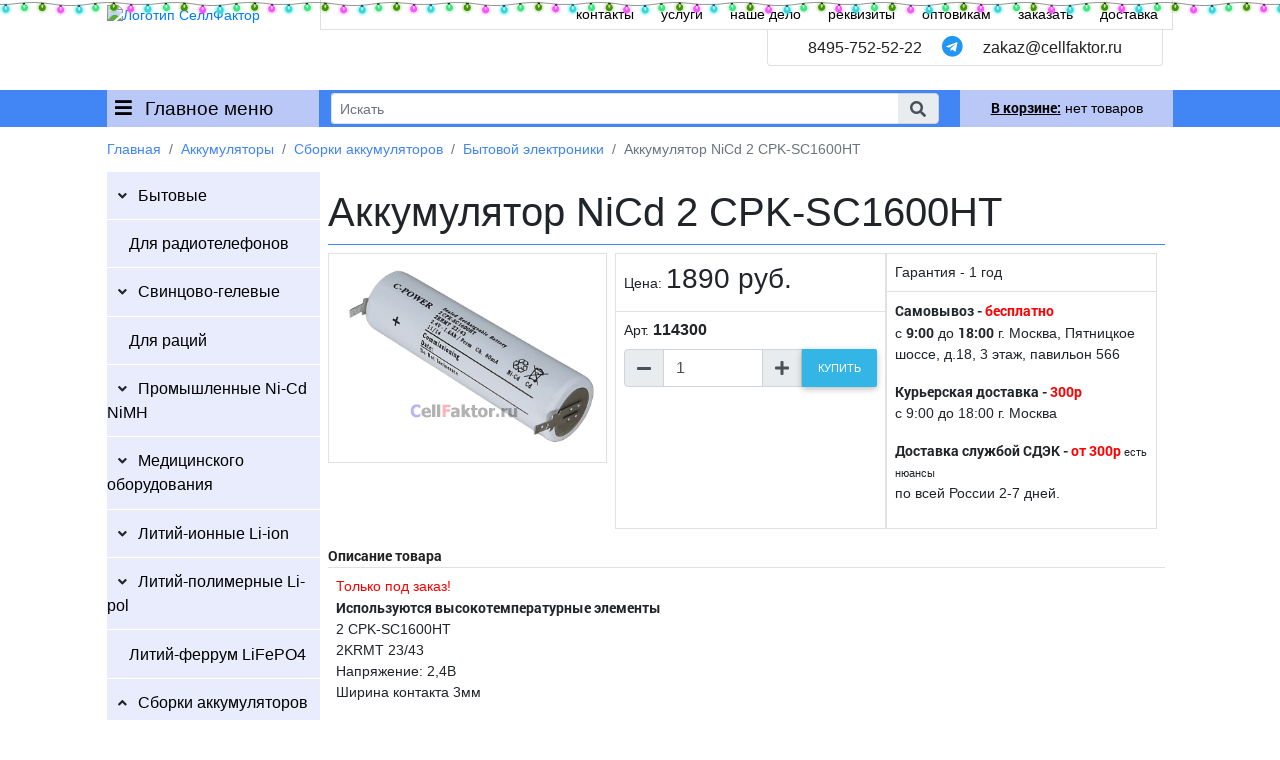

--- FILE ---
content_type: text/html; charset=UTF-8
request_url: https://cellfaktor.ru/akkumulyator-nicd-2-cpk-sc1600ht
body_size: 115238
content:
<!DOCTYPE html>
<html lang="ru">
<head>
<meta charset="utf-8" />
<title>CPK-SC1600HT аккумулятор никель-кадмиевый Ni-Cd купить оптом в СеллФактор с доставкой по Москве и России</title>    
<meta property="og:url" content="https://cellfaktor.ru/viewtovar.php?id=4132" />
<meta property="og:type" content="website" />
<meta property="og:site_name" content="CellFaktor" />
<meta property="og:title" content="CPK-SC1600HT аккумулятор никель-кадмиевый Ni-Cd купить оптом в СеллФактор с доставкой по Москве и России" />
<meta property="og:image" content="//cdn.cellfaktor.ru/images/tovar/4132_1.jpg" /> 
<meta property="og:image:type" content="image/jpeg" />
<meta property="og:description" content="CPK-SC1600HT аккумулятор никель-кадмиевый Ni-Cd купить в СеллФактор с доставкой пишите zakaz@cellfaktor.ru и звоните 84957525222" />
<meta name="description" content="CPK-SC1600HT аккумулятор никель-кадмиевый Ni-Cd купить в СеллФактор с доставкой пишите zakaz@cellfaktor.ru и звоните 84957525222" />
<meta name="keywords" content="CPK-SC1600HT,аккумулятор,никель-кадмиевый,Ni-Cd,купить,опт,оптом,доставка,Москва,Россия,СеллФактор,оригинал" />
<meta http-equiv="X-UA-Compatible" content="IE=edge" />
<meta name="viewport" content="width=device-width, initial-scale=1.0" />
<link rel="apple-touch-icon" sizes="180x180" href="/images/ico/apple-touch-icon.png"/>
<link rel="icon" type="image/png" sizes="32x32" href="/images/ico/favicon-32x32.png" />
<link rel="icon" type="image/png" sizes="194x194" href="/images/ico/favicon-194x194.png" />
<link rel="icon" type="image/png" sizes="192x192" href="/images/ico/android-chrome-192x192.png" />
<link rel="icon" type="image/png" sizes="16x16" href="/images/ico/favicon-16x16.png" />
<link rel="manifest" href="/images/ico/site.webmanifest" />
<link rel="mask-icon" href="/images/ico/safari-pinned-tab.svg" color="#7d7d7d" />
<link rel="shortcut icon" href="/images/ico/favicon.ico" />
<meta name="apple-mobile-web-app-title" content="CellFaktor">
<meta name="application-name" content="CellFaktor">
<meta name="msapplication-TileColor" content="#c5c5c5">
<meta name="msapplication-TileImage" content="/images/ico/mstile-144x144.png">
<meta name="msapplication-config" content="/images/ico/browserconfig.xml">
<meta name="theme-color" content="#ffffff">
<base href="//cellfaktor.ru"/>
<link rel="stylesheet" href="css/all.css"/>
<link rel="stylesheet" href="css/bootstrap.min.css"/>
<link rel="stylesheet" href="css/mdb.min.css"/>
<link rel="stylesheet" href="css/main.css" />
<link rel="stylesheet" href="css/media.css" /> 
<script src="js/jquery.min.js"></script>
<script src="js/popper.min.js"></script>
<script src="js/bootstrap.min.js"></script>
<script src="js/mdb.min.js"></script>
<script src="js/functions.js"></script> 
</head>
<body>
<header>
	<div class="ny-lights"></div>
   <style>
   .ny-lights {
      pointer-events: none;
      position: absolute;
      top: 0;
      left: 0;
      right: 0;
      height: 17px;
      z-index: 6000;
      background: url(https://cdn.compacttool.ru/images/garland.svg) 0 0 / auto 100% repeat-x;
      animation: lights 3s infinite
   }

   @keyframes lights {
    0% {
        filter: hue-rotate(0deg)
    }

    50% {
        filter: hue-rotate(180deg)
    }

    100% {
        filter: hue-rotate(360deg)
    }
   }
   </style>
    <div class="container-fluid p-0">
           <div class="row no-gutters">
               <div class="col-3 col-sm-2 offset-xl-1 pt-1">
                   <a href="//cellfaktor.ru"><img src="images/mainlogo.png" class="img-fluid" alt="Логотип СеллФактор" title="Логотип" /></a>
               </div>
               <div class="d-none d-md-block col-10 col-xl-8">
                   <div class="row no-gutters">
                       <div class="col-12 top_l p-1 text-right border-bottom border-left border-right border-light">
                           <a href="//cellfaktor.ru/kontakty/" >контакты</a>
                           <a href="//cellfaktor.ru/uslugi/" >услуги</a>
                           <a href="//cellfaktor.ru/nashe-delo/" >наше дело</a>
                           <a href="//cellfaktor.ru/rekvizity/" >реквизиты</a>
                           <a href="//cellfaktor.ru/optom/" >оптовикам</a>
                           <a href="//cellfaktor.ru/zakazat/" >заказать</a>
                           <a href="//cellfaktor.ru/dostavka/" >доставка</a>
                       </div>
                       <div class="col-12" style="position:relative; height: 60px;">
                           <div class="h6 rounded-bottom pt-2 pb-2 text-right border-left border-right border-bottom border-light" style="position:absolute; top:0; right: 10px; background-color: white; padding-left: 40px; padding-right: 40px;">
                               <a class="text-dark" href="tel:84957525222">8495-752-52-22</a> <a href="https://t.me/+79857762169" target="_blank"><i class=" ml-3 mr-3 fab fa-telegram blue-text fa-lg"></i></a> <a class="text-dark" href="mailto:zakaz@cellfaktor.ru">zakaz@cellfaktor.ru</a>
                           </div>
                       </div>
                   </div>
               </div>
               <div class="col-9 d-md-none text-right py-2">
                   <a href="tel:84957525222" target="_blank"><i class="mr-3 fas fa-phone text-dark fa-2x"></i></a>
                   <a href="mailto:zakaz@cellfaktor.ru" target="_blank"><i class="mr-3 far fa-envelope blue-text fa-2x"></i></a>
                   <a href="https://t.me/+79857762169" target="_blank"><i class="mr-3 fab fa-telegram blue-text fa-2x"></i></a>
                   <i class="fas fa-search fa-2x mob_search"></i>
               </div>
           </div>
           <div class="row no-gutters bg-primary">
               <div class="col-6 col-sm-5 col-md-3 col-xl-2 offset-xl-1 pl-2 mnu_cat border-right border-sm-0 border-primary">
                  <i class="fas fa-bars mr-2"></i> Главное меню
               </div>
               <div class="col-12 col-md-6 col-xl-6 order-md-1 order-2 pl-2 pr-4 hdr_search">
                 <form method="post" action="search.php" class="searchbox mb-0" onsubmit="return false">
                    <div class="input-group input-sm top_search">
                        <input class="form-control form-control-sm border-right-0 border pt-0 pb-0" id="serachtext" type="search" placeholder="Искать">
                            <span class="input-group-append">
                                <span class="input-group-text" role="button"><i class="fas fa-search text-grey" aria-hidden="true"></i></span>
                            </span>
                    </div>
                 </form>
                 <div class="col-10 col-xl-8 p-1 divresult">
                 </div>
               </div>
               <div class="col-6 col-sm-5 offset-sm-2 offset-md-0 col-md-3 col-xl-2 order-md-2 order-1 text-center cart_st" id="small_cart">
                    				   <div class="empty_cart">
				   <a href="//cellfaktor.ru/korzina/"><strong><u>В корзине:</u></strong>  нет товаров </a>
				   </div>
                                  </div>
           </div>
       </div> <!--container header-->
</header>
 
<section class="maincontent">
     <div class="container-fluid position-relative p-0">
          <div class="row no-gutters">
                   <div class="col-12 col-md-3 col-xl-2 offset-xl-1 px-0">
                      <ul class = "lm">
                                <li><a href="//cellfaktor.ru/batarejki/" class="lm_l lm_p">Батарейки</a>
                                                                         <ul class="lm_cat">   
                                         <li><a href="//cellfaktor.ru/batarejki/alkalinovye/" class="lm_l lm_p">Алкалиновые</a>                            
                                             <ul class="lm_sub">                                                       
                                                 <li><a href="//cellfaktor.ru/batarejki/alkalinovye/opticell-alkalinovie/" class="lm_l">OPTICELL</a></li>                                                       
                                                 <li><a href="//cellfaktor.ru/batarejki/alkalinovye/duracell/" class="lm_l">Duracell</a></li>                                                       
                                                 <li><a href="//cellfaktor.ru/batarejki/alkalinovye/energizer/" class="lm_l">Energizer</a></li>                                                       
                                                 <li><a href="//cellfaktor.ru/batarejki/alkalinovye/varta-lr/" class="lm_l">VARTA</a></li>                                                       
                                                 <li><a href="//cellfaktor.ru/batarejki/alkalinovye/perfeo/" class="lm_l">Perfeo</a></li>                                                       
                                                 <li><a href="//cellfaktor.ru/batarejki/alkalinovye/gp-lr/" class="lm_l">GP</a></li>                                                       
                                                 <li><a href="//cellfaktor.ru/batarejki/alkalinovye/panasonic-lr/" class="lm_l">Panasonic</a></li>
                                             </ul> 
                                         </li>   
                                         <li><a href="//cellfaktor.ru/batarejki/solevye/" class="lm_l lm_p">Солевые</a>                            
                                             <ul class="lm_sub">                                                       
                                                 <li><a href="//cellfaktor.ru/batarejki/solevye/varta-r/" class="lm_l">VARTA</a></li>                                                       
                                                 <li><a href="//cellfaktor.ru/batarejki/solevye/panasonic-r/" class="lm_l">Panasonic</a></li>                                                       
                                                 <li><a href="//cellfaktor.ru/batarejki/solevye/gp-r/" class="lm_l">GP</a></li>                                                       
                                                 <li><a href="//cellfaktor.ru/batarejki/solevye/camelion-r/" class="lm_l">Camelion</a></li>                                                       
                                                 <li><a href="//cellfaktor.ru/batarejki/solevye/daewoo-r/" class="lm_l">Daewoo</a></li>                                                       
                                                 <li><a href="//cellfaktor.ru/batarejki/solevye/maxell-r/" class="lm_l">Maxell</a></li>                                                       
                                                 <li><a href="//cellfaktor.ru/batarejki/solevye/perfeo-r/" class="lm_l">Perfeo</a></li>
                                             </ul> 
                                         </li>   
                                         <li><a href="//cellfaktor.ru/batarejki/litievye/" class="lm_l lm_p">Литиевые дисковые</a>                            
                                             <ul class="lm_sub">                                                       
                                                 <li><a href="//cellfaktor.ru/batarejki/litievye/duracell-cr/" class="lm_l">Duracell</a></li>                                                       
                                                 <li><a href="//cellfaktor.ru/batarejki/litievye/panasonic/" class="lm_l">Panasonic</a></li>                                                       
                                                 <li><a href="//cellfaktor.ru/batarejki/litievye/energizer-cr/" class="lm_l">Energizer</a></li>                                                       
                                                 <li><a href="//cellfaktor.ru/batarejki/litievye/maxell-cr/" class="lm_l">Maxell</a></li>                                                       
                                                 <li><a href="//cellfaktor.ru/batarejki/litievye/diskovie-opticell/" class="lm_l">OPTICELL</a></li>                                                       
                                                 <li><a href="//cellfaktor.ru/batarejki/litievye/renata-cr/" class="lm_l">Renata</a></li>                                                       
                                                 <li><a href="//cellfaktor.ru/batarejki/litievye/varta-cr/" class="lm_l">VARTA</a></li>                                                       
                                                 <li><a href="//cellfaktor.ru/batarejki/litievye/gp/" class="lm_l">GP</a></li>                                                       
                                                 <li><a href="//cellfaktor.ru/batarejki/litievye/perfeo-cr/" class="lm_l">Perfeo</a></li>                                                       
                                                 <li><a href="//cellfaktor.ru/batarejki/litievye/camelion/" class="lm_l">Camelion</a></li>
                                             </ul> 
                                         </li>   
                                         <li><a href="//cellfaktor.ru/batarejki/chasovye-alkalinovye/" class="lm_l lm_p">Часовые алкалиновые</a>                            
                                             <ul class="lm_sub">                                                       
                                                 <li><a href="//cellfaktor.ru/batarejki/chasovye-alkalinovye/camelion-sr/" class="lm_l">Camelion</a></li>                                                       
                                                 <li><a href="//cellfaktor.ru/batarejki/chasovye-alkalinovye/maxell-chasovie/" class="lm_l">Maxell</a></li>                                                       
                                                 <li><a href="//cellfaktor.ru/batarejki/chasovye-alkalinovye/perfeo-lr/" class="lm_l">Perfeo</a></li>                                                       
                                                 <li><a href="//cellfaktor.ru/batarejki/chasovye-alkalinovye/gp-a/" class="lm_l">GP</a></li>
                                             </ul> 
                                         </li>   
                                         <li><a href="//cellfaktor.ru/batarejki/chasovye-serebryano-tsinkovye/" class="lm_l lm_p">Часовые серебряно-цинковые</a>                            
                                             <ul class="lm_sub">                                                       
                                                 <li><a href="//cellfaktor.ru/batarejki/chasovye-serebryano-tsinkovye/maxell-sr/" class="lm_l">Maxell</a></li>                                                       
                                                 <li><a href="//cellfaktor.ru/batarejki/chasovye-serebryano-tsinkovye/renata/" class="lm_l">Renata</a></li>                                                       
                                                 <li><a href="//cellfaktor.ru/batarejki/chasovye-serebryano-tsinkovye/panasonic-sr/" class="lm_l">Panasonic</a></li>                                                       
                                                 <li><a href="//cellfaktor.ru/batarejki/chasovye-serebryano-tsinkovye/sony-sr/" class="lm_l">Sony</a></li>                                                       
                                                 <li><a href="//cellfaktor.ru/batarejki/chasovye-serebryano-tsinkovye/duracell-sr/" class="lm_l">Duracell</a></li>
                                             </ul> 
                                         </li>   
                                         <li><a href="//cellfaktor.ru/batarejki/dlya-slukhovykh-apparatov/" class="lm_l lm_p">Для слуховых аппаратов</a>                            
                                             <ul class="lm_sub">                                                       
                                                 <li><a href="//cellfaktor.ru/batarejki/dlya-slukhovykh-apparatov/duracell-da/" class="lm_l">Duracell</a></li>                                                       
                                                 <li><a href="//cellfaktor.ru/batarejki/dlya-slukhovykh-apparatov/rayovac-extra-advanced/" class="lm_l">Rayovac Extra</a></li>                                                       
                                                 <li><a href="//cellfaktor.ru/batarejki/dlya-slukhovykh-apparatov/perfeo-aerozinc/" class="lm_l">Perfeo Aerozinc</a></li>                                                       
                                                 <li><a href="//cellfaktor.ru/batarejki/dlya-slukhovykh-apparatov/renata-za/" class="lm_l">Renata</a></li>                                                       
                                                 <li><a href="//cellfaktor.ru/batarejki/dlya-slukhovykh-apparatov/varta-auditas/" class="lm_l">Varta Auditas</a></li>                                                       
                                                 <li><a href="//cellfaktor.ru/batarejki/dlya-slukhovykh-apparatov/varta-power-one/" class="lm_l">Varta Power One</a></li>
                                             </ul> 
                                         </li>   
                                         <li><a href="//cellfaktor.ru/batarejki/litievye-dlya-foto/" class="lm_l lm_p">Литиевые для фото</a>                            
                                             <ul class="lm_sub">                                                       
                                                 <li><a href="//cellfaktor.ru/batarejki/litievye-dlya-foto/duracell-foto/" class="lm_l">Duracell</a></li>                                                       
                                                 <li><a href="//cellfaktor.ru/batarejki/litievye-dlya-foto/panasonic-cr/" class="lm_l">Panasonic</a></li>                                                       
                                                 <li><a href="//cellfaktor.ru/batarejki/litievye-dlya-foto/energizer-foto/" class="lm_l">Energizer</a></li>                                                       
                                                 <li><a href="//cellfaktor.ru/batarejki/litievye-dlya-foto/varta/" class="lm_l">VARTA</a></li>                                                       
                                                 <li><a href="//cellfaktor.ru/batarejki/litievye-dlya-foto/gp_photo/" class="lm_l">GP</a></li>                                                       
                                                 <li><a href="//cellfaktor.ru/batarejki/litievye-dlya-foto/kodak/" class="lm_l">Kodak</a></li>
                                             </ul> 
                                         </li>   
                                         <li><a href="//cellfaktor.ru/batarejki/litievye-spetsialnye/" class="lm_l lm_p">Литиевые специальные</a>                            
                                             <ul class="lm_sub">                                                       
                                                 <li><a href="//cellfaktor.ru/batarejki/litievye-spetsialnye/saft/" class="lm_l">SAFT</a></li>                                                       
                                                 <li><a href="//cellfaktor.ru/batarejki/litievye-spetsialnye/panasonic-pro/" class="lm_l">Panasonic</a></li>                                                       
                                                 <li><a href="//cellfaktor.ru/batarejki/litievye-spetsialnye/tadiran/" class="lm_l">Tadiran</a></li>                                                       
                                                 <li><a href="//cellfaktor.ru/batarejki/litievye-spetsialnye/eemb/" class="lm_l">EEMB</a></li>                                                       
                                                 <li><a href="//cellfaktor.ru/batarejki/litievye-spetsialnye/sunmoon/" class="lm_l">SUNMOON</a></li>                                                       
                                                 <li><a href="//cellfaktor.ru/batarejki/litievye-spetsialnye/minamoto/" class="lm_l">Minamoto</a></li>                                                       
                                                 <li><a href="//cellfaktor.ru/batarejki/litievye-spetsialnye/ge-fanuc/" class="lm_l">GE Fanuc</a></li>                                                       
                                                 <li><a href="//cellfaktor.ru/batarejki/litievye-spetsialnye/robiton/" class="lm_l">Robiton</a></li>                                                       
                                                 <li><a href="//cellfaktor.ru/batarejki/litievye-spetsialnye/varta-spec/" class="lm_l">VARTA</a></li>                                                       
                                                 <li><a href="//cellfaktor.ru/batarejki/litievye-spetsialnye/sanyo-fdk/" class="lm_l">Sanyo FDK</a></li>                                                       
                                                 <li><a href="//cellfaktor.ru/batarejki/litievye-spetsialnye/allen-bradley/" class="lm_l">Allen-Bradley</a></li>                                                       
                                                 <li><a href="//cellfaktor.ru/batarejki/litievye-spetsialnye/sovmestimo-s-omron/" class="lm_l">Совместимые с OMRON</a></li>                                                       
                                                 <li><a href="//cellfaktor.ru/batarejki/litievye-spetsialnye/mitsubishi/" class="lm_l">Mitsubishi</a></li>                                                       
                                                 <li><a href="//cellfaktor.ru/batarejki/litievye-spetsialnye/doosan/" class="lm_l">DOOSAN</a></li>                                                       
                                                 <li><a href="//cellfaktor.ru/batarejki/litievye-spetsialnye/maxell/" class="lm_l">Maxell</a></li>                                                       
                                                 <li><a href="//cellfaktor.ru/batarejki/litievye-spetsialnye/ewt/" class="lm_l">EWT</a></li>                                                       
                                                 <li><a href="//cellfaktor.ru/batarejki/litievye-spetsialnye/toshiba/" class="lm_l">Toshiba</a></li>                                                       
                                                 <li><a href="//cellfaktor.ru/batarejki/litievye-spetsialnye/siemens/" class="lm_l">Siemens</a></li>                                                       
                                                 <li><a href="//cellfaktor.ru/batarejki/litievye-spetsialnye/sonnencell/" class="lm_l">Sonnencell</a></li>                                                       
                                                 <li><a href="//cellfaktor.ru/batarejki/litievye-spetsialnye/electrochem/" class="lm_l">ELECTROCHEM</a></li>                                                       
                                                 <li><a href="//cellfaktor.ru/batarejki/litievye-spetsialnye/qbat-ls-chem/" class="lm_l">QBAT LS Chem</a></li>                                                       
                                                 <li><a href="//cellfaktor.ru/batarejki/litievye-spetsialnye/tekcell/" class="lm_l">Tekcell</a></li>                                                       
                                                 <li><a href="//cellfaktor.ru/batarejki/litievye-spetsialnye/engineered-power/" class="lm_l">Engineered Power</a></li>                                                       
                                                 <li><a href="//cellfaktor.ru/batarejki/litievye-spetsialnye/abb/" class="lm_l">ABB</a></li>                                                       
                                                 <li><a href="//cellfaktor.ru/batarejki/litievye-spetsialnye/murata/" class="lm_l">MuRata</a></li>                                                       
                                                 <li><a href="//cellfaktor.ru/batarejki/litievye-spetsialnye/yaskawa/" class="lm_l">Yaskawa</a></li>                                                       
                                                 <li><a href="//cellfaktor.ru/batarejki/litievye-spetsialnye/fuji-fdk/" class="lm_l">FUJI FDK</a></li>                                                       
                                                 <li><a href="//cellfaktor.ru/batarejki/litievye-spetsialnye/schneider-electric/" class="lm_l">Schneider-Electric</a></li>                                                       
                                                 <li><a href="//cellfaktor.ru/batarejki/litievye-spetsialnye/eve/" class="lm_l">EVE</a></li>                                                       
                                                 <li><a href="//cellfaktor.ru/batarejki/litievye-spetsialnye/saflok/" class="lm_l">SAFLOK</a></li>                                                       
                                                 <li><a href="//cellfaktor.ru/batarejki/litievye-spetsialnye/exium/" class="lm_l">EXIUM</a></li>                                                       
                                                 <li><a href="//cellfaktor.ru/batarejki/litievye-spetsialnye/promyshlennye/" class="lm_l">Промышленные</a></li>
                                             </ul> 
                                         </li>   
                                         <li><a href="//cellfaktor.ru/batarejki/otseki-i-komplektuyuschie/" class="lm_l lm_p">Отсеки и комплектующие</a>                            
                                             <ul class="lm_sub">                                                       
                                                 <li><a href="//cellfaktor.ru/batarejki/otseki-i-komplektuyuschie/otseki-batarejnye/" class="lm_l">Отсеки батарейные</a></li>
                                             </ul> 
                                         </li></ul> </li>  <li><a href="//cellfaktor.ru/akkumulyatory/" class="lm_l lm_p">Аккумуляторы</a>
                                                                         <ul class="lm_cat">   
                                         <li><a href="//cellfaktor.ru/akkumulyatory/bytovye/" class="lm_l lm_p">Бытовые</a>                            
                                             <ul class="lm_sub">                                                       
                                                 <li><a href="//cellfaktor.ru/akkumulyatory/bytovye/perfeo-nimh/" class="lm_l">Perfeo</a></li>                                                       
                                                 <li><a href="//cellfaktor.ru/akkumulyatory/bytovye/gp-nimh/" class="lm_l">GP</a></li>                                                       
                                                 <li><a href="//cellfaktor.ru/akkumulyatory/bytovye/soshine/" class="lm_l">Soshine</a></li>                                                       
                                                 <li><a href="//cellfaktor.ru/akkumulyatory/bytovye/camelion-nicd/" class="lm_l">Camelion</a></li>                                                       
                                                 <li><a href="//cellfaktor.ru/akkumulyatory/bytovye/varta-professional/" class="lm_l">Varta Professional</a></li>                                                       
                                                 <li><a href="//cellfaktor.ru/akkumulyatory/bytovye/robiton-akk/" class="lm_l">Robiton</a></li>                                                       
                                                 <li><a href="//cellfaktor.ru/akkumulyatory/bytovye/panasonic-nimh/" class="lm_l">Panasonic</a></li>                                                       
                                                 <li><a href="//cellfaktor.ru/akkumulyatory/bytovye/duracell-nimh/" class="lm_l">Duracell</a></li>
                                             </ul> 
                                         </li>   
                                         <li><a href="//cellfaktor.ru/akkumulyatory/dlya-radiotelefonov/" class="lm_l">Для радиотелефонов</a> 
                                         </li>   
                                         <li><a href="//cellfaktor.ru/akkumulyatory/svintsovo-gelevye/" class="lm_l lm_p">Свинцово-гелевые</a>                            
                                             <ul class="lm_sub">                                                       
                                                 <li><a href="//cellfaktor.ru/akkumulyatory/svintsovo-gelevye/panasonic-pb/" class="lm_l">Panasonic</a></li>                                                       
                                                 <li><a href="//cellfaktor.ru/akkumulyatory/svintsovo-gelevye/wbr-gp/" class="lm_l">WBR GP</a></li>                                                       
                                                 <li><a href="//cellfaktor.ru/akkumulyatory/svintsovo-gelevye/wbr-gpl/" class="lm_l">WBR GPL</a></li>                                                       
                                                 <li><a href="//cellfaktor.ru/akkumulyatory/svintsovo-gelevye/wbr-mt/" class="lm_l">WBR MT</a></li>                                                       
                                                 <li><a href="//cellfaktor.ru/akkumulyatory/svintsovo-gelevye/wbr-marine-mb/" class="lm_l">WBR Marine MB</a></li>                                                       
                                                 <li><a href="//cellfaktor.ru/akkumulyatory/svintsovo-gelevye/wbr-marine-mbg/" class="lm_l">WBR Marine MBG</a></li>                                                       
                                                 <li><a href="//cellfaktor.ru/akkumulyatory/svintsovo-gelevye/csb/" class="lm_l">CSB</a></li>                                                       
                                                 <li><a href="//cellfaktor.ru/akkumulyatory/svintsovo-gelevye/general-security/" class="lm_l">General Security</a></li>                                                       
                                                 <li><a href="//cellfaktor.ru/akkumulyatory/svintsovo-gelevye/casil/" class="lm_l">Casil</a></li>                                                       
                                                 <li><a href="//cellfaktor.ru/akkumulyatory/svintsovo-gelevye/fiamm-fg/" class="lm_l">Fiamm FG</a></li>                                                       
                                                 <li><a href="//cellfaktor.ru/akkumulyatory/svintsovo-gelevye/fiamm-fgh/" class="lm_l">Fiamm FGH</a></li>                                                       
                                                 <li><a href="//cellfaktor.ru/akkumulyatory/svintsovo-gelevye/fiamm-fghl/" class="lm_l">Fiamm FGHL</a></li>                                                       
                                                 <li><a href="//cellfaktor.ru/akkumulyatory/svintsovo-gelevye/fiamm-fgl/" class="lm_l">Fiamm FGL</a></li>                                                       
                                                 <li><a href="//cellfaktor.ru/akkumulyatory/svintsovo-gelevye/bb-battery/" class="lm_l">BB Battery</a></li>                                                       
                                                 <li><a href="//cellfaktor.ru/akkumulyatory/svintsovo-gelevye/enersys-cyclon/" class="lm_l">EnerSys Cyclon</a></li>                                                       
                                                 <li><a href="//cellfaktor.ru/akkumulyatory/svintsovo-gelevye/robiton-pb/" class="lm_l">Robiton</a></li>
                                             </ul> 
                                         </li>   
                                         <li><a href="//cellfaktor.ru/akkumulyatory/dlya-ratsiy/" class="lm_l">Для раций</a> 
                                         </li>   
                                         <li><a href="//cellfaktor.ru/akkumulyatory/promyshlennye-ni-cd-nimh/" class="lm_l lm_p">Промышленные Ni-Cd NiMH</a>                            
                                             <ul class="lm_sub">                                                       
                                                 <li><a href="//cellfaktor.ru/akkumulyatory/promyshlennye-ni-cd-nimh/nikel-kadmievye/" class="lm_l">Никель-кадмиевые</a></li>                                                       
                                                 <li><a href="//cellfaktor.ru/akkumulyatory/promyshlennye-ni-cd-nimh/nikel-metallo-gidridnye/" class="lm_l">Никель-металло-гидридные</a></li>                                                       
                                                 <li><a href="//cellfaktor.ru/akkumulyatory/promyshlennye-ni-cd-nimh/nimh-s-vivodami/" class="lm_l">NiMH с выводами</a></li>                                                       
                                                 <li><a href="//cellfaktor.ru/akkumulyatory/promyshlennye-ni-cd-nimh/fdk-nimh/" class="lm_l">FDK</a></li>                                                       
                                                 <li><a href="//cellfaktor.ru/akkumulyatory/promyshlennye-ni-cd-nimh/gpnimh/" class="lm_l">GP</a></li>                                                       
                                                 <li><a href="//cellfaktor.ru/akkumulyatory/promyshlennye-ni-cd-nimh/panasonic-hhr/" class="lm_l">Panasonic</a></li>                                                       
                                                 <li><a href="//cellfaktor.ru/akkumulyatory/promyshlennye-ni-cd-nimh/varta-akk/" class="lm_l">VARTA</a></li>                                                       
                                                 <li><a href="//cellfaktor.ru/akkumulyatory/promyshlennye-ni-cd-nimh/arts-energy/" class="lm_l">ARTS Energy</a></li>                                                       
                                                 <li><a href="//cellfaktor.ru/akkumulyatory/promyshlennye-ni-cd-nimh/saft-nimh/" class="lm_l">SAFT</a></li>
                                             </ul> 
                                         </li>   
                                         <li><a href="//cellfaktor.ru/akkumulyatory/meditsinskogo-oborudovaniya/" class="lm_l lm_p">Медицинского оборудования</a>                            
                                             <ul class="lm_sub">                                                       
                                                 <li><a href="//cellfaktor.ru/akkumulyatory/meditsinskogo-oborudovaniya/dlya-ekg/" class="lm_l">Для ЭКГ</a></li>                                                       
                                                 <li><a href="//cellfaktor.ru/akkumulyatory/meditsinskogo-oborudovaniya/dlya-ivl/" class="lm_l">Для ИВЛ</a></li>                                                       
                                                 <li><a href="//cellfaktor.ru/akkumulyatory/meditsinskogo-oborudovaniya/dlya-monitorov-patsienta/" class="lm_l">Для мониторов пациента</a></li>                                                       
                                                 <li><a href="//cellfaktor.ru/akkumulyatory/meditsinskogo-oborudovaniya/dlya-defibrillyatorov/" class="lm_l">Для дефибрилляторов</a></li>                                                       
                                                 <li><a href="//cellfaktor.ru/akkumulyatory/meditsinskogo-oborudovaniya/dlya-infuzionnykhshpritsevykh-nasosov/" class="lm_l">Для инфузионных/шприцевых насосов</a></li>
                                             </ul> 
                                         </li>   
                                         <li><a href="//cellfaktor.ru/akkumulyatory/litiy-ionnie-li-ion/" class="lm_l lm_p">Литий-ионные Li-ion</a>                            
                                             <ul class="lm_sub">                                                       
                                                 <li><a href="//cellfaktor.ru/akkumulyatory/litiy-ionnie-li-ion/tsilindricheskie/" class="lm_l">Цилиндрические</a></li>                                                       
                                                 <li><a href="//cellfaktor.ru/akkumulyatory/litiy-ionnie-li-ion/tsilindricheskie-ft/" class="lm_l">Цилиндрические с выводами</a></li>                                                       
                                                 <li><a href="//cellfaktor.ru/akkumulyatory/litiy-ionnie-li-ion/cilindricheskie-pcm/" class="lm_l">Цилиндрические с защитой</a></li>                                                       
                                                 <li><a href="//cellfaktor.ru/akkumulyatory/litiy-ionnie-li-ion/vysokotokovye/" class="lm_l">Высокотоковые</a></li>                                                       
                                                 <li><a href="//cellfaktor.ru/akkumulyatory/litiy-ionnie-li-ion/prizmaticheskie/" class="lm_l">Призматические</a></li>                                                       
                                                 <li><a href="//cellfaktor.ru/akkumulyatory/litiy-ionnie-li-ion/tabletki-lir-ml-vl/" class="lm_l">Таблетки LIR ML VL</a></li>                                                       
                                                 <li><a href="//cellfaktor.ru/akkumulyatory/litiy-ionnie-li-ion/chasovye-ts-mt-ms-ctl/" class="lm_l">Часовые TS MT MS CTL</a></li>
                                             </ul> 
                                         </li>   
                                         <li><a href="//cellfaktor.ru/akkumulyatory/litiy-polimernie-li-pol/" class="lm_l lm_p">Литий-полимерные Li-pol</a>                            
                                             <ul class="lm_sub">                                                       
                                                 <li><a href="//cellfaktor.ru/akkumulyatory/litiy-polimernie-li-pol/policell/" class="lm_l">PoliCell</a></li>                                                       
                                                 <li><a href="//cellfaktor.ru/akkumulyatory/litiy-polimernie-li-pol/eemb-lp/" class="lm_l">EEMB</a></li>                                                       
                                                 <li><a href="//cellfaktor.ru/akkumulyatory/litiy-polimernie-li-pol/vysokotokovye-lp/" class="lm_l">Высокотоковые</a></li>
                                             </ul> 
                                         </li>   
                                         <li><a href="//cellfaktor.ru/akkumulyatory/litiy-ferrum-lifepo4/" class="lm_l">Литий-феррум LiFePO4</a> 
                                         </li>   
                                         <li><a href="//cellfaktor.ru/akkumulyatory/sborki-akkumulyatorov/" class="lm_l lm_p">Сборки аккумуляторов</a>                            
                                             <ul class="lm_sub">                                                       
                                                 <li><a href="//cellfaktor.ru/akkumulyatory/sborki-akkumulyatorov/avtonomnye-istochniki-toka/" class="lm_l">Автономные источники тока</a></li>                                                       
                                                 <li><a href="//cellfaktor.ru/akkumulyatory/sborki-akkumulyatorov/igrushek/" class="lm_l">Игрушек</a></li>                                                       
                                                 <li><a href="//cellfaktor.ru/akkumulyatory/sborki-akkumulyatorov/kolonok/" class="lm_l">Колонок</a></li>                                                       
                                                 <li><a href="//cellfaktor.ru/akkumulyatory/sborki-akkumulyatorov/pylesosov/" class="lm_l">Пылесосов</a></li>                                                       
                                                 <li><a href="//cellfaktor.ru/akkumulyatory/sborki-akkumulyatorov/shurupovertov/" class="lm_l">Шуруповертов</a></li>                                                       
                                                 <li><a href="//cellfaktor.ru/akkumulyatory/sborki-akkumulyatorov/navigatorov/" class="lm_l">Навигаторов</a></li>                                                       
                                                 <li><a href="//cellfaktor.ru/akkumulyatory/sborki-akkumulyatorov/bytovoj-elektroniki/" class="lm_l">Бытовой электроники</a></li>                                                       
                                                 <li><a href="//cellfaktor.ru/akkumulyatory/sborki-akkumulyatorov/ekshn-kamer/" class="lm_l">Экшн камер</a></li>                                                       
                                                 <li><a href="//cellfaktor.ru/akkumulyatory/sborki-akkumulyatorov/platezhnykh-terminalov/" class="lm_l">Платежных терминалов</a></li>                                                       
                                                 <li><a href="//cellfaktor.ru/akkumulyatory/sborki-akkumulyatorov/promyshlennogo-oborudovaniya/" class="lm_l">Промышленного оборудования</a></li>                                                       
                                                 <li><a href="//cellfaktor.ru/akkumulyatory/sborki-akkumulyatorov/dyson/" class="lm_l">Dyson</a></li>                                                       
                                                 <li><a href="//cellfaktor.ru/akkumulyatory/sborki-akkumulyatorov/sanyo/" class="lm_l">Sanyo</a></li>                                                       
                                                 <li><a href="//cellfaktor.ru/akkumulyatory/sborki-akkumulyatorov/yamaha/" class="lm_l">Yamaha</a></li>                                                       
                                                 <li><a href="//cellfaktor.ru/akkumulyatory/sborki-akkumulyatorov/yokogawa/" class="lm_l">Yokogawa</a></li>                                                       
                                                 <li><a href="//cellfaktor.ru/akkumulyatory/sborki-akkumulyatorov/spetsialnye/" class="lm_l">Специальные</a></li>
                                             </ul> 
                                         </li>   
                                         <li><a href="//cellfaktor.ru/akkumulyatory/izgotovlenie-akkumulyatorov/" class="lm_l lm_p">Изготовление аккумуляторов</a>                            
                                             <ul class="lm_sub">                                                       
                                                 <li><a href="//cellfaktor.ru/akkumulyatory/izgotovlenie-akkumulyatorov/platy-kontrolya-li-ion/" class="lm_l">Платы контроля Li-ion</a></li>                                                       
                                                 <li><a href="//cellfaktor.ru/akkumulyatory/izgotovlenie-akkumulyatorov/platy-kontrolya-lifepo4/" class="lm_l">Платы контроля LiFePO4</a></li>                                                       
                                                 <li><a href="//cellfaktor.ru/akkumulyatory/izgotovlenie-akkumulyatorov/silikonovye-provoda/" class="lm_l">Силиконовые провода</a></li>                                                       
                                                 <li><a href="//cellfaktor.ru/akkumulyatory/izgotovlenie-akkumulyatorov/perekhodniki/" class="lm_l">Переходники и разъемы</a></li>                                                       
                                                 <li><a href="//cellfaktor.ru/akkumulyatory/izgotovlenie-akkumulyatorov/termousadka-tonkaya/" class="lm_l">Термоусадка тонкая</a></li>                                                       
                                                 <li><a href="//cellfaktor.ru/akkumulyatory/izgotovlenie-akkumulyatorov/peremychki-dlya-svarki/" class="lm_l">Перемычки и лента для сварки</a></li>                                                       
                                                 <li><a href="//cellfaktor.ru/akkumulyatory/izgotovlenie-akkumulyatorov/testery-i-izmeriteli/" class="lm_l">Тестеры и измерители</a></li>
                                             </ul> 
                                         </li></ul> </li>  <li><a href="//cellfaktor.ru/zaryadnye-ustrojstva/" class="lm_l lm_p">Зарядные устройства</a>
                                                                         <ul class="lm_cat">   
                                         <li><a href="//cellfaktor.ru/zaryadnye-ustrojstva/liitokala/" class="lm_l">Liitokala</a> 
                                         </li>   
                                         <li><a href="//cellfaktor.ru/zaryadnye-ustrojstva/panasonic-zu/" class="lm_l">Panasonic</a> 
                                         </li>   
                                         <li><a href="//cellfaktor.ru/zaryadnye-ustrojstva/sonar/" class="lm_l">Сонар</a> 
                                         </li>   
                                         <li><a href="//cellfaktor.ru/zaryadnye-ustrojstva/skyrc/" class="lm_l">SkyRC</a> 
                                         </li>   
                                         <li><a href="//cellfaktor.ru/zaryadnye-ustrojstva/robiton-zu/" class="lm_l lm_p">Robiton</a>                            
                                             <ul class="lm_sub">                                                       
                                                 <li><a href="//cellfaktor.ru/zaryadnye-ustrojstva/robiton-zu/tajmernye-dlya-nicdnimh/" class="lm_l">Таймерные для NiCd/NiMH</a></li>                                                       
                                                 <li><a href="//cellfaktor.ru/zaryadnye-ustrojstva/robiton-zu/protsessornye-dlya-nicdnimh/" class="lm_l">Процессорные для NiCd/NiMH</a></li>                                                       
                                                 <li><a href="//cellfaktor.ru/zaryadnye-ustrojstva/robiton-zu/dlya-la-svintsovo-gelevykh/" class="lm_l">Для LA свинцово-гелевых</a></li>                                                       
                                                 <li><a href="//cellfaktor.ru/zaryadnye-ustrojstva/robiton-zu/dlya-li-ion-li-pol-lifepo4/" class="lm_l">Для Li-Ion, Li-Pol, LiFePO4</a></li>                                                       
                                                 <li><a href="//cellfaktor.ru/zaryadnye-ustrojstva/robiton-zu/dlya-noutbukov/" class="lm_l">Для ноутбуков</a></li>                                                       
                                                 <li><a href="//cellfaktor.ru/zaryadnye-ustrojstva/robiton-zu/dlya-fotoapparatov/" class="lm_l">Для фотоаппаратов</a></li>
                                             </ul> 
                                         </li>   
                                         <li><a href="//cellfaktor.ru/zaryadnye-ustrojstva/zaryadnye-usroistva-gp/" class="lm_l">GP</a> 
                                         </li>   
                                         <li><a href="//cellfaktor.ru/zaryadnye-ustrojstva/zaryadniye-ustroistva-soshine/" class="lm_l">Soshine</a> 
                                         </li>   
                                         <li><a href="//cellfaktor.ru/zaryadnye-ustrojstva/spetsialnye-zu/" class="lm_l">Специальные</a> 
                                         </li>   
                                         <li><a href="//cellfaktor.ru/zaryadnye-ustrojstva/dlya-elektrotransporta/" class="lm_l">Для электротранспорта</a> 
                                         </li></ul> </li>  <li><a href="//cellfaktor.ru/bloki-pitaniya/" class="lm_l lm_p">Блоки питания</a>
                                                                         <ul class="lm_cat">   
                                         <li><a href="//cellfaktor.ru/bloki-pitaniya/mean-well/" class="lm_l">MEAN WELL</a> 
                                         </li>   
                                         <li><a href="//cellfaktor.ru/bloki-pitaniya/eleca/" class="lm_l">ELECA</a> 
                                         </li>   
                                         <li><a href="//cellfaktor.ru/bloki-pitaniya/dlya-noutbukov-zu/" class="lm_l lm_p">Для ноутбуков</a>                            
                                             <ul class="lm_sub">                                                       
                                                 <li><a href="//cellfaktor.ru/bloki-pitaniya/dlya-noutbukov-zu/acer/" class="lm_l">ACER</a></li>                                                       
                                                 <li><a href="//cellfaktor.ru/bloki-pitaniya/dlya-noutbukov-zu/asus/" class="lm_l">ASUS</a></li>                                                       
                                                 <li><a href="//cellfaktor.ru/bloki-pitaniya/dlya-noutbukov-zu/dell/" class="lm_l">DELL</a></li>                                                       
                                                 <li><a href="//cellfaktor.ru/bloki-pitaniya/dlya-noutbukov-zu/hp/" class="lm_l">HP</a></li>                                                       
                                                 <li><a href="//cellfaktor.ru/bloki-pitaniya/dlya-noutbukov-zu/lenovo/" class="lm_l">LENOVO</a></li>                                                       
                                                 <li><a href="//cellfaktor.ru/bloki-pitaniya/dlya-noutbukov-zu/samsung/" class="lm_l">SAMSUNG</a></li>                                                       
                                                 <li><a href="//cellfaktor.ru/bloki-pitaniya/dlya-noutbukov-zu/sony-bp/" class="lm_l">Sony</a></li>
                                             </ul> 
                                         </li>   
                                         <li><a href="//cellfaktor.ru/bloki-pitaniya/robiton-bp/" class="lm_l lm_p">Robiton</a>                            
                                             <ul class="lm_sub">                                                       
                                                 <li><a href="//cellfaktor.ru/bloki-pitaniya/robiton-bp/universalnye-transformatornye/" class="lm_l">Универсальные трансформаторные</a></li>                                                       
                                                 <li><a href="//cellfaktor.ru/bloki-pitaniya/robiton-bp/universalnye-impulsnye/" class="lm_l">Универсальные импульсные</a></li>                                                       
                                                 <li><a href="//cellfaktor.ru/bloki-pitaniya/robiton-bp/spetsializirovannye/" class="lm_l">Специализированные</a></li>                                                       
                                                 <li><a href="//cellfaktor.ru/bloki-pitaniya/robiton-bp/transformatornye/" class="lm_l">Трансформаторные</a></li>                                                       
                                                 <li><a href="//cellfaktor.ru/bloki-pitaniya/robiton-bp/usb-adaptery/" class="lm_l">USB адаптеры</a></li>                                                       
                                                 <li><a href="//cellfaktor.ru/bloki-pitaniya/robiton-bp/impulsnye/" class="lm_l">Импульсные</a></li>                                                       
                                                 <li><a href="//cellfaktor.ru/bloki-pitaniya/robiton-bp/dlya-avtomobilej/" class="lm_l">Для автомобилей</a></li>
                                             </ul> 
                                         </li>   
                                         <li><a href="//cellfaktor.ru/bloki-pitaniya/vanson/" class="lm_l">Vanson</a> 
                                         </li>   
                                         <li><a href="//cellfaktor.ru/bloki-pitaniya/dlya-shurupovertov/" class="lm_l">Для шуруповертов</a> 
                                         </li>   
                                         <li><a href="//cellfaktor.ru/bloki-pitaniya/dlya-oborudovaniya/" class="lm_l">Для оборудования</a> 
                                         </li>   
                                         <li><a href="//cellfaktor.ru/bloki-pitaniya/power-bank/" class="lm_l">Power Bank</a> 
                                         </li>   
                                         <li><a href="//cellfaktor.ru/bloki-pitaniya/ldnio/" class="lm_l">LDNIO</a> 
                                         </li></ul> </li>  <li><a href="//cellfaktor.ru/preobrazovateli/" class="lm_l lm_p">Преобразователи</a>
                                                                         <ul class="lm_cat">   
                                         <li><a href="//cellfaktor.ru/preobrazovateli/dc-ac-invertory/" class="lm_l lm_p">DC-AC инверторы</a>                            
                                             <ul class="lm_sub">                                                       
                                                 <li><a href="//cellfaktor.ru/preobrazovateli/dc-ac-invertory/mean-well-dc-ac/" class="lm_l">MEAN WELL</a></li>                                                       
                                                 <li><a href="//cellfaktor.ru/preobrazovateli/dc-ac-invertory/soyuz/" class="lm_l">СОЮЗ</a></li>
                                             </ul> 
                                         </li>   
                                         <li><a href="//cellfaktor.ru/preobrazovateli/dc-dc-preobrazovateli/" class="lm_l">DC-DC преобразователи</a> 
                                         </li>   
                                         <li><a href="//cellfaktor.ru/preobrazovateli/ac-ac-preobrazovateli/" class="lm_l">AC-AC преобразователи</a> 
                                         </li>   
                                         <li><a href="//cellfaktor.ru/preobrazovateli/ac-dc-drajvery/" class="lm_l">AC-DC драйверы</a> 
                                         </li></ul> </li>  <li><a href="//cellfaktor.ru/bytovye-ustrojstva/" class="lm_l lm_p">Бытовые устройства</a>
                                                                         <ul class="lm_cat">   
                                         <li><a href="//cellfaktor.ru/bytovye-ustrojstva/usb-perekhodniki/" class="lm_l">USB переходники</a> 
                                         </li>   
                                         <li><a href="//cellfaktor.ru/bytovye-ustrojstva/setevie/" class="lm_l">Сетевые фильтры</a> 
                                         </li>   
                                         <li><a href="//cellfaktor.ru/bytovye-ustrojstva/telefony-dect/" class="lm_l">Телефоны DECT</a> 
                                         </li></ul> </li>  <li><a href="//cellfaktor.ru/datchiki/" class="lm_l lm_p">Датчики</a>
                                                                         <ul class="lm_cat">   
                                         <li><a href="//cellfaktor.ru/datchiki/davleniya/" class="lm_l">Давления</a> 
                                         </li>   
                                         <li><a href="//cellfaktor.ru/datchiki/induktsionnye/" class="lm_l">Индукционные</a> 
                                         </li>   
                                         <li><a href="//cellfaktor.ru/datchiki/obema/" class="lm_l">Объема</a> 
                                         </li>   
                                         <li><a href="//cellfaktor.ru/datchiki/fotoelektricheskie/" class="lm_l">Фотоэлектрические</a> 
                                         </li></ul> </li>  <li><a href="//cellfaktor.ru/nositeli-informatsii/" class="lm_l lm_p">Носители информации</a>
                                                                         <ul class="lm_cat">   
                                         <li><a href="//cellfaktor.ru/nositeli-informatsii/karty-pamiyati/" class="lm_l lm_p">Карты памяти</a>                            
                                             <ul class="lm_sub">                                                       
                                                 <li><a href="//cellfaktor.ru/nositeli-informatsii/karty-pamiyati/samsung-microsd/" class="lm_l">Samsung</a></li>                                                       
                                                 <li><a href="//cellfaktor.ru/nositeli-informatsii/karty-pamiyati/perfeo-microsd/" class="lm_l">Perfeo</a></li>                                                       
                                                 <li><a href="//cellfaktor.ru/nositeli-informatsii/karty-pamiyati/kingston-microsd/" class="lm_l">Kingston</a></li>                                                       
                                                 <li><a href="//cellfaktor.ru/nositeli-informatsii/karty-pamiyati/smartbuy-microsd/" class="lm_l">SmartBuy</a></li>
                                             </ul> 
                                         </li>   
                                         <li><a href="//cellfaktor.ru/nositeli-informatsii/usb-nakopiteli/" class="lm_l">USB накопители</a> 
                                         </li></ul> </li>                         </ul> 
                     </div>
                     <div class="col-12 col-xl-10 offset-xl-1 mb-0 pb-0">
							<nav aria-label="breadcrumb">
								<ol class="breadcrumb bg-white mb-0 pl-xl-0 pl-2">
									<li class="breadcrumb-item"><a href="//cellfaktor.ru" class="text-primary">Главная</a>
									</li>
																		            <li class="breadcrumb-item">
										        <a href="//cellfaktor.ru/akkumulyatory/" class="text-primary">
											    Аккумуляторы										        </a>
									            </li>
																		<li class="breadcrumb-item">
										<a href="//cellfaktor.ru/akkumulyatory/sborki-akkumulyatorov/" class="text-primary">
											Сборки аккумуляторов										</a>
									</li>
									<li class="breadcrumb-item">
										<a href="//cellfaktor.ru/akkumulyatory/sborki-akkumulyatorov/bytovoj-elektroniki/" class="text-primary">
											Бытовой электроники										</a>
									</li>
									<li class="breadcrumb-item active" aria-current="page">
										Аккумулятор NiCd 2 CPK-SC1600HT									</li>
																	</ol>
							</nav>
						</div>
                <div class="d-none col-md-3 col-lg-3 col-xl-2 offset-xl-1 p-0 d-md-block">
                    <ul class="catm">
                                                                                                   <li><i class="fas cat_p fa-angle-down"></i><a href="//cellfaktor.ru/akkumulyatory/bytovye" >Бытовые</a>                                                                                    <ul >                                                                                <li><a href="//cellfaktor.ru/akkumulyatory/bytovye/perfeo-nimh/">Perfeo</a></li>                                                                                <li><a href="//cellfaktor.ru/akkumulyatory/bytovye/gp-nimh/">GP</a></li>                                                                                <li><a href="//cellfaktor.ru/akkumulyatory/bytovye/soshine/">Soshine</a></li>                                                                                <li><a href="//cellfaktor.ru/akkumulyatory/bytovye/camelion-nicd/">Camelion</a></li>                                                                                <li><a href="//cellfaktor.ru/akkumulyatory/bytovye/varta-professional/">Varta Professional</a></li>                                                                                <li><a href="//cellfaktor.ru/akkumulyatory/bytovye/robiton-akk/">Robiton</a></li>                                                                                <li><a href="//cellfaktor.ru/akkumulyatory/bytovye/panasonic-nimh/">Panasonic</a></li>                                                                                <li><a href="//cellfaktor.ru/akkumulyatory/bytovye/duracell-nimh/">Duracell</a></li>                                                                        </ul> 
                                                                    </li>                                                                    <li><i class="fas cat_p "></i><a href="//cellfaktor.ru/akkumulyatory/dlya-radiotelefonov" >Для радиотелефонов</a> 
                                                                    </li>                                                                    <li><i class="fas cat_p fa-angle-down"></i><a href="//cellfaktor.ru/akkumulyatory/svintsovo-gelevye" >Свинцово-гелевые</a>                                                                                    <ul >                                                                                <li><a href="//cellfaktor.ru/akkumulyatory/svintsovo-gelevye/panasonic-pb/">Panasonic</a></li>                                                                                <li><a href="//cellfaktor.ru/akkumulyatory/svintsovo-gelevye/wbr-gp/">WBR GP</a></li>                                                                                <li><a href="//cellfaktor.ru/akkumulyatory/svintsovo-gelevye/wbr-gpl/">WBR GPL</a></li>                                                                                <li><a href="//cellfaktor.ru/akkumulyatory/svintsovo-gelevye/wbr-mt/">WBR MT</a></li>                                                                                <li><a href="//cellfaktor.ru/akkumulyatory/svintsovo-gelevye/wbr-marine-mb/">WBR Marine MB</a></li>                                                                                <li><a href="//cellfaktor.ru/akkumulyatory/svintsovo-gelevye/wbr-marine-mbg/">WBR Marine MBG</a></li>                                                                                <li><a href="//cellfaktor.ru/akkumulyatory/svintsovo-gelevye/csb/">CSB</a></li>                                                                                <li><a href="//cellfaktor.ru/akkumulyatory/svintsovo-gelevye/general-security/">General Security</a></li>                                                                                <li><a href="//cellfaktor.ru/akkumulyatory/svintsovo-gelevye/casil/">Casil</a></li>                                                                                <li><a href="//cellfaktor.ru/akkumulyatory/svintsovo-gelevye/fiamm-fg/">Fiamm FG</a></li>                                                                                <li><a href="//cellfaktor.ru/akkumulyatory/svintsovo-gelevye/fiamm-fgh/">Fiamm FGH</a></li>                                                                                <li><a href="//cellfaktor.ru/akkumulyatory/svintsovo-gelevye/fiamm-fghl/">Fiamm FGHL</a></li>                                                                                <li><a href="//cellfaktor.ru/akkumulyatory/svintsovo-gelevye/fiamm-fgl/">Fiamm FGL</a></li>                                                                                <li><a href="//cellfaktor.ru/akkumulyatory/svintsovo-gelevye/bb-battery/">BB Battery</a></li>                                                                                <li><a href="//cellfaktor.ru/akkumulyatory/svintsovo-gelevye/enersys-cyclon/">EnerSys Cyclon</a></li>                                                                                <li><a href="//cellfaktor.ru/akkumulyatory/svintsovo-gelevye/robiton-pb/">Robiton</a></li>                                                                        </ul> 
                                                                    </li>                                                                    <li><i class="fas cat_p "></i><a href="//cellfaktor.ru/akkumulyatory/dlya-ratsiy" >Для раций</a> 
                                                                    </li>                                                                    <li><i class="fas cat_p fa-angle-down"></i><a href="//cellfaktor.ru/akkumulyatory/promyshlennye-ni-cd-nimh" >Промышленные Ni-Cd NiMH</a>                                                                                    <ul >                                                                                <li><a href="//cellfaktor.ru/akkumulyatory/promyshlennye-ni-cd-nimh/nikel-kadmievye/">Никель-кадмиевые</a></li>                                                                                <li><a href="//cellfaktor.ru/akkumulyatory/promyshlennye-ni-cd-nimh/nikel-metallo-gidridnye/">Никель-металло-гидридные</a></li>                                                                                <li><a href="//cellfaktor.ru/akkumulyatory/promyshlennye-ni-cd-nimh/nimh-s-vivodami/">NiMH с выводами</a></li>                                                                                <li><a href="//cellfaktor.ru/akkumulyatory/promyshlennye-ni-cd-nimh/fdk-nimh/">FDK</a></li>                                                                                <li><a href="//cellfaktor.ru/akkumulyatory/promyshlennye-ni-cd-nimh/gpnimh/">GP</a></li>                                                                                <li><a href="//cellfaktor.ru/akkumulyatory/promyshlennye-ni-cd-nimh/panasonic-hhr/">Panasonic</a></li>                                                                                <li><a href="//cellfaktor.ru/akkumulyatory/promyshlennye-ni-cd-nimh/varta-akk/">VARTA</a></li>                                                                                <li><a href="//cellfaktor.ru/akkumulyatory/promyshlennye-ni-cd-nimh/arts-energy/">ARTS Energy</a></li>                                                                                <li><a href="//cellfaktor.ru/akkumulyatory/promyshlennye-ni-cd-nimh/saft-nimh/">SAFT</a></li>                                                                        </ul> 
                                                                    </li>                                                                    <li><i class="fas cat_p fa-angle-down"></i><a href="//cellfaktor.ru/akkumulyatory/meditsinskogo-oborudovaniya" >Медицинского оборудования</a>                                                                                    <ul >                                                                                <li><a href="//cellfaktor.ru/akkumulyatory/meditsinskogo-oborudovaniya/dlya-ekg/">Для ЭКГ</a></li>                                                                                <li><a href="//cellfaktor.ru/akkumulyatory/meditsinskogo-oborudovaniya/dlya-ivl/">Для ИВЛ</a></li>                                                                                <li><a href="//cellfaktor.ru/akkumulyatory/meditsinskogo-oborudovaniya/dlya-monitorov-patsienta/">Для мониторов пациента</a></li>                                                                                <li><a href="//cellfaktor.ru/akkumulyatory/meditsinskogo-oborudovaniya/dlya-defibrillyatorov/">Для дефибрилляторов</a></li>                                                                                <li><a href="//cellfaktor.ru/akkumulyatory/meditsinskogo-oborudovaniya/dlya-infuzionnykhshpritsevykh-nasosov/">Для инфузионных/шприцевых насосов</a></li>                                                                        </ul> 
                                                                    </li>                                                                    <li><i class="fas cat_p fa-angle-down"></i><a href="//cellfaktor.ru/akkumulyatory/litiy-ionnie-li-ion" >Литий-ионные Li-ion</a>                                                                                    <ul >                                                                                <li><a href="//cellfaktor.ru/akkumulyatory/litiy-ionnie-li-ion/tsilindricheskie/">Цилиндрические</a></li>                                                                                <li><a href="//cellfaktor.ru/akkumulyatory/litiy-ionnie-li-ion/tsilindricheskie-ft/">Цилиндрические с выводами</a></li>                                                                                <li><a href="//cellfaktor.ru/akkumulyatory/litiy-ionnie-li-ion/cilindricheskie-pcm/">Цилиндрические с защитой</a></li>                                                                                <li><a href="//cellfaktor.ru/akkumulyatory/litiy-ionnie-li-ion/vysokotokovye/">Высокотоковые</a></li>                                                                                <li><a href="//cellfaktor.ru/akkumulyatory/litiy-ionnie-li-ion/prizmaticheskie/">Призматические</a></li>                                                                                <li><a href="//cellfaktor.ru/akkumulyatory/litiy-ionnie-li-ion/tabletki-lir-ml-vl/">Таблетки LIR ML VL</a></li>                                                                                <li><a href="//cellfaktor.ru/akkumulyatory/litiy-ionnie-li-ion/chasovye-ts-mt-ms-ctl/">Часовые TS MT MS CTL</a></li>                                                                        </ul> 
                                                                    </li>                                                                    <li><i class="fas cat_p fa-angle-down"></i><a href="//cellfaktor.ru/akkumulyatory/litiy-polimernie-li-pol" >Литий-полимерные Li-pol</a>                                                                                    <ul >                                                                                <li><a href="//cellfaktor.ru/akkumulyatory/litiy-polimernie-li-pol/policell/">PoliCell</a></li>                                                                                <li><a href="//cellfaktor.ru/akkumulyatory/litiy-polimernie-li-pol/eemb-lp/">EEMB</a></li>                                                                                <li><a href="//cellfaktor.ru/akkumulyatory/litiy-polimernie-li-pol/vysokotokovye-lp/">Высокотоковые</a></li>                                                                        </ul> 
                                                                    </li>                                                                    <li><i class="fas cat_p "></i><a href="//cellfaktor.ru/akkumulyatory/litiy-ferrum-lifepo4" >Литий-феррум LiFePO4</a> 
                                                                    </li>                                                                    <li><i class="fas cat_p fa-angle-up"></i><a href="//cellfaktor.ru/akkumulyatory/sborki-akkumulyatorov" >Сборки аккумуляторов</a>                                                                                    <ul class="show">                                                                                <li><a href="//cellfaktor.ru/akkumulyatory/sborki-akkumulyatorov/avtonomnye-istochniki-toka/">Автономные источники тока</a></li>                                                                                <li><a href="//cellfaktor.ru/akkumulyatory/sborki-akkumulyatorov/igrushek/">Игрушек</a></li>                                                                                <li><a href="//cellfaktor.ru/akkumulyatory/sborki-akkumulyatorov/kolonok/">Колонок</a></li>                                                                                <li><a href="//cellfaktor.ru/akkumulyatory/sborki-akkumulyatorov/pylesosov/">Пылесосов</a></li>                                                                                <li><a href="//cellfaktor.ru/akkumulyatory/sborki-akkumulyatorov/shurupovertov/">Шуруповертов</a></li>                                                                                <li><a href="//cellfaktor.ru/akkumulyatory/sborki-akkumulyatorov/navigatorov/">Навигаторов</a></li>                                                                                <li><a href="//cellfaktor.ru/akkumulyatory/sborki-akkumulyatorov/bytovoj-elektroniki/">Бытовой электроники</a></li>                                                                                <li><a href="//cellfaktor.ru/akkumulyatory/sborki-akkumulyatorov/ekshn-kamer/">Экшн камер</a></li>                                                                                <li><a href="//cellfaktor.ru/akkumulyatory/sborki-akkumulyatorov/platezhnykh-terminalov/">Платежных терминалов</a></li>                                                                                <li><a href="//cellfaktor.ru/akkumulyatory/sborki-akkumulyatorov/promyshlennogo-oborudovaniya/">Промышленного оборудования</a></li>                                                                                <li><a href="//cellfaktor.ru/akkumulyatory/sborki-akkumulyatorov/dyson/">Dyson</a></li>                                                                                <li><a href="//cellfaktor.ru/akkumulyatory/sborki-akkumulyatorov/sanyo/">Sanyo</a></li>                                                                                <li><a href="//cellfaktor.ru/akkumulyatory/sborki-akkumulyatorov/yamaha/">Yamaha</a></li>                                                                                <li><a href="//cellfaktor.ru/akkumulyatory/sborki-akkumulyatorov/yokogawa/">Yokogawa</a></li>                                                                                <li><a href="//cellfaktor.ru/akkumulyatory/sborki-akkumulyatorov/spetsialnye/">Специальные</a></li>                                                                        </ul> 
                                                                    </li>                                                                    <li><i class="fas cat_p fa-angle-down"></i><a href="//cellfaktor.ru/akkumulyatory/izgotovlenie-akkumulyatorov" >Изготовление аккумуляторов</a>                                                                                    <ul >                                                                                <li><a href="//cellfaktor.ru/akkumulyatory/izgotovlenie-akkumulyatorov/platy-kontrolya-li-ion/">Платы контроля Li-ion</a></li>                                                                                <li><a href="//cellfaktor.ru/akkumulyatory/izgotovlenie-akkumulyatorov/platy-kontrolya-lifepo4/">Платы контроля LiFePO4</a></li>                                                                                <li><a href="//cellfaktor.ru/akkumulyatory/izgotovlenie-akkumulyatorov/silikonovye-provoda/">Силиконовые провода</a></li>                                                                                <li><a href="//cellfaktor.ru/akkumulyatory/izgotovlenie-akkumulyatorov/perekhodniki/">Переходники и разъемы</a></li>                                                                                <li><a href="//cellfaktor.ru/akkumulyatory/izgotovlenie-akkumulyatorov/termousadka-tonkaya/">Термоусадка тонкая</a></li>                                                                                <li><a href="//cellfaktor.ru/akkumulyatory/izgotovlenie-akkumulyatorov/peremychki-dlya-svarki/">Перемычки и лента для сварки</a></li>                                                                                <li><a href="//cellfaktor.ru/akkumulyatory/izgotovlenie-akkumulyatorov/testery-i-izmeriteli/">Тестеры и измерители</a></li>                                                                        </ul> 
                                                                    </li>                        </ul>
                 </div>
				<div class="col-12 col-md-9 col-lg-9 col-xl-8 p-2"  itemscope itemtype="http://schema.org/Product">
                    <div class="row no-gutters">
                                <div class="col-12">
							       <h1 class="mt-2" itemprop="name">Аккумулятор NiCd 2 CPK-SC1600HT</h1>
                                </div>
                            </div>
					<div class="row no-gutters border-top border-primary">
						<div class="changed col-12 col-lg-4 mt-2" id="slider">
                            <div id="carousel-thumb" class="carousel slide carousel-thumbnails" data-ride="carousel" data-interval="false">
		                     <div class="carousel-inner border togglediv" role="listbox">
											                    <div class="carousel-item slideimg active">
				                   <img class="d-block w-100 mx-auto" src="//cdn.cellfaktor.ru/images/tovar/4132_1.jpg" alt="CPK-SC1600HT аккумулятор никель-кадмиевый Ni-Cd купить оптом в СеллФактор с доставкой по Москве и России" itemprop="image">
			                    </div>
										                     </div>
							  	                      </div>
						</div>
						<div class="col-12 col-lg-8 p-2">
                            <div class="row no-gutters">
                                <div class="col-12 col-md-6 border">
                                    <div class="row no-gutters">
                                        <div class="col-12 pl-2 border-bottom pt-2 pb-3" itemprop="offers" itemscope itemtype="http://schema.org/Offer">
                                            Цена: <span class="h3">1890 руб.</span>
                                            <meta itemprop="price" content="1890.00">
                                            <meta itemprop="priceCurrency" content="RUB">
                                        </div>
                                        <div class="col-12 pl-2 pt-2">
                                                                                        Арт. <span class="h6 font-weight-bold">114300</span>  
                                                                                    </div>
                                        <div class="col-12 p-2" id="4132">
                                            <div class="input-group">
                                                <div class="input-group-prepend min">
                                                    <span class="input-group-text"><i class="fas fa-minus"></i></span>
                                                </div>
                                                <input type="number" class="form-control vlucart" min="1" value="1" maxlength="5" style="max-width: 100px;"  aria-label="Количество товара">
										        <div class="input-group-append">
                                                    <span class="input-group-text plus_v"><i class="fas fa-plus"></i></span>
                                                    <button type="button" class="btn btn-md btn-info m-0 px-3 py-2 cart_add_v">КУПИТЬ</button>
                                                </div>
                                            </div>
                                            <div  style="visibility:hidden;"  > Уже в 
                                                <a href="//cellfaktor.ru/korzina">корзине</a>
                                                <span class="cart_del_v" title="Удалить из корзины">
                                                    <img src="images/del_cart.png" title="Удалить из корзины" alt="Удалить"/>
                                                </span> 
				                            </div>
                                        </div>
                                    </div>
                                 </div>
								   <div class="col-12 col-md-6 border">
                                    <div class="row no-gutters">
                                        <div class="col-12 border-bottom p-2 pb-2">
                                           Гарантия - 1 год    
                                        </div>
                                        <div class="col-12 p-2">
                                            <p><strong>Самовывоз - <font color="red">бесплатно</font></strong> <br>с <strong>9:00</strong> до <strong>18:00</strong> г. Москва, Пятницкое шоссе, д.18, 3 этаж, павильон 566 </p>
                                            <p><strong>Курьерская доставка - <font color="red">300р</font> </strong><br> с 9:00 до 18:00 г. Москва </p>
                                            <p><strong>Доставка службой СДЭК - <font color="red">от 300р</font></strong><small> есть нюансы</small> <br> по всей России 2-7 дней.</p>
                                        </div>
                                    </div>
                                   </div>
							    </div>
					          </div>
                                                                        <div class="col-12 border-bottom mt-2">
								          <p class="pr-2 text-dark  mb-0"><strong>Описание товара</strong></p>
							        </div>  
							        <div class="col-12 p-2 " itemprop="description">
						                    <p><span style="color: red;">Только под заказ!</span><br /><strong>Используются высокотемпературные элементы</strong><br />2 CPK-SC1600HT<br />2KRMT 23/43<br />Напряжение: 2,4В<br />Ширина контакта 3мм</p>					                </div>
                                                                          <div class="col-12 border-bottom text-left mt-2">
							             <p class=" pl-2 text-dark mb-0"><strong>Похожие позиции</strong></p>
						              </div>
					                  <div class="row no-gutters"> 
                                                                            		         <div class="col-6 col-lg-4 col-xl-3 p-1">
                     <div class="row no-gutters">
                         <div class="col-12 p-2 text-center border-light border border-bottom-0">
				             <a  href="//cellfaktor.ru/akkumulyator-dlya-mosquito-magnet-independence-byd-h-sc3000x4-48v">
                             <img class="img-fluid mt-1" src="//cdn.cellfaktor.ru/images/min/121_1.jpg" alt="Аккумулятор для MOSQUITO MAGNET Independence BYD H-SC3000x4 4.8V" title="Аккумулятор для MOSQUITO MAGNET Independence BYD H-SC3000x4 4.8V"></a>
                         </div>
                         <div class="col-12 border-light border border-bottom-0 p-1 border-top-0">
                             <a  class="text-dark" href="//cellfaktor.ru/akkumulyator-dlya-mosquito-magnet-independence-byd-h-sc3000x4-48v">Аккумулятор для MOSQUITO MAGNET Independence BYD H-SC3000x4 4.8V </a>
                         </div>
			             <div class="col-12 text-left p-2 border border-light border-top-0" id="121">
                             <div class="row">
                                 <div class="col-5 catprice">
                                     3700 р. 
                                 </div>
                                 <div class="col-7 text-right">
                                                                           <small>Арт.</small> <span>114404</span>  
                                                                      </div>
                                 <div class="col-12">
                                     <div class="input-group input-group-sm">
                                         <div class="input-group-prepend min">
                                             <span class="input-group-text"><i class="fas fa-minus"></i></span>
                                         </div>
                                         <input type="number" class="form-control vlucart" aria-label="Количество товара" min="1" value="1" style="max-width: 55px;">
                                         <div class="input-group-append plus">
                                             <span class="input-group-text"><i class="fas fa-plus"></i></span>
                                         </div>
                                     </div>
                                     <button type="button" class="btn btn-sm btn-info cart_add">КУПИТЬ</button>
                                     <div  style="visibility:hidden;" > Уже в 
                                         <a href="//cellfaktor.ru/korzina/">корзине</a>
                                         <span role="button" class="cart_del" title="удалить">
                                             <img src="images/del_cart.png" title="Удалить из корзины" alt="Удалить"/>
                                         </span> 
				                     </div>
                                 </div>
                             </div>
                         </div>
                     </div>
			     </div>
						                                      		         <div class="col-6 col-lg-4 col-xl-3 p-1">
                     <div class="row no-gutters">
                         <div class="col-12 p-2 text-center border-light border border-bottom-0">
				             <a  href="//cellfaktor.ru/akkumulyator-dlya-philips-hq8250-hq9190-14500-ft">
                             <img class="img-fluid mt-1" src="//cdn.cellfaktor.ru/images/min/1124_1.jpg" alt="Аккумулятор для Philips HX8920 HX9140 HQ8250 HQ9190 14500-FT" title="Аккумулятор для Philips HX8920 HX9140 HQ8250 HQ9190 14500-FT"></a>
                         </div>
                         <div class="col-12 border-light border border-bottom-0 p-1 border-top-0">
                             <a  class="text-dark" href="//cellfaktor.ru/akkumulyator-dlya-philips-hq8250-hq9190-14500-ft">Аккумулятор для Philips HX8920 HX9140 HQ8250 HQ9190 14500-FT </a>
                         </div>
			             <div class="col-12 text-left p-2 border border-light border-top-0" id="1124">
                             <div class="row">
                                 <div class="col-5 catprice">
                                     910 р. 
                                 </div>
                                 <div class="col-7 text-right">
                                                                           <small>Арт.</small> <span>113431</span>  
                                                                      </div>
                                 <div class="col-12">
                                     <div class="input-group input-group-sm">
                                         <div class="input-group-prepend min">
                                             <span class="input-group-text"><i class="fas fa-minus"></i></span>
                                         </div>
                                         <input type="number" class="form-control vlucart" aria-label="Количество товара" min="1" value="1" style="max-width: 55px;">
                                         <div class="input-group-append plus">
                                             <span class="input-group-text"><i class="fas fa-plus"></i></span>
                                         </div>
                                     </div>
                                     <button type="button" class="btn btn-sm btn-info cart_add">КУПИТЬ</button>
                                     <div  style="visibility:hidden;" > Уже в 
                                         <a href="//cellfaktor.ru/korzina/">корзине</a>
                                         <span role="button" class="cart_del" title="удалить">
                                             <img src="images/del_cart.png" title="Удалить из корзины" alt="Удалить"/>
                                         </span> 
				                     </div>
                                 </div>
                             </div>
                         </div>
                     </div>
			     </div>
						                                      		         <div class="col-6 col-lg-4 col-xl-3 p-1">
                     <div class="row no-gutters">
                         <div class="col-12 p-2 text-center border-light border border-bottom-0">
				             <a  href="//cellfaktor.ru/akkumulyator-li-ion-cs-gra180px">
                             <img class="img-fluid mt-1" src="//cdn.cellfaktor.ru/images/min/4266_1.jpg" alt="Аккумулятор Li-Ion CS-GRA180PX" title="Аккумулятор Li-Ion CS-GRA180PX"></a>
                         </div>
                         <div class="col-12 border-light border border-bottom-0 p-1 border-top-0">
                             <a  class="text-dark" href="//cellfaktor.ru/akkumulyator-li-ion-cs-gra180px">Аккумулятор Li-Ion CS-GRA180PX </a>
                         </div>
			             <div class="col-12 text-left p-2 border border-light border-top-0" id="4266">
                             <div class="row">
                                 <div class="col-5 catprice">
                                     5310 р. 
                                 </div>
                                 <div class="col-7 text-right">
                                                                      </div>
                                 <div class="col-12">
                                     <div class="input-group input-group-sm">
                                         <div class="input-group-prepend min">
                                             <span class="input-group-text"><i class="fas fa-minus"></i></span>
                                         </div>
                                         <input type="number" class="form-control vlucart" aria-label="Количество товара" min="1" value="1" style="max-width: 55px;">
                                         <div class="input-group-append plus">
                                             <span class="input-group-text"><i class="fas fa-plus"></i></span>
                                         </div>
                                     </div>
                                     <button type="button" class="btn btn-sm btn-info cart_add">КУПИТЬ</button>
                                     <div  style="visibility:hidden;" > Уже в 
                                         <a href="//cellfaktor.ru/korzina/">корзине</a>
                                         <span role="button" class="cart_del" title="удалить">
                                             <img src="images/del_cart.png" title="Удалить из корзины" alt="Удалить"/>
                                         </span> 
				                     </div>
                                 </div>
                             </div>
                         </div>
                     </div>
			     </div>
						                                      		         <div class="col-6 col-lg-4 col-xl-3 p-1">
                     <div class="row no-gutters">
                         <div class="col-12 p-2 text-center border-light border border-bottom-0">
				             <a  href="//cellfaktor.ru/akkumulyator-hl-0710ena-dlya-hl7102ers">
                             <img class="img-fluid mt-1" src="//cdn.cellfaktor.ru/images/min/3933_1.jpg" alt="Аккумулятор HL 0710EN.A для HL710.2ЕРС" title="Аккумулятор HL 0710EN.A для HL710.2ЕРС"></a>
                         </div>
                         <div class="col-12 border-light border border-bottom-0 p-1 border-top-0">
                             <a  class="text-dark" href="//cellfaktor.ru/akkumulyator-hl-0710ena-dlya-hl7102ers">Аккумулятор HL 0710EN.A для HL710.2ЕРС </a>
                         </div>
			             <div class="col-12 text-left p-2 border border-light border-top-0" id="3933">
                             <div class="row">
                                 <div class="col-5 catprice">
                                     12350 р. 
                                 </div>
                                 <div class="col-7 text-right">
                                                                           <small>Арт.</small> <span>114041</span>  
                                                                      </div>
                                 <div class="col-12">
                                     <div class="input-group input-group-sm">
                                         <div class="input-group-prepend min">
                                             <span class="input-group-text"><i class="fas fa-minus"></i></span>
                                         </div>
                                         <input type="number" class="form-control vlucart" aria-label="Количество товара" min="1" value="1" style="max-width: 55px;">
                                         <div class="input-group-append plus">
                                             <span class="input-group-text"><i class="fas fa-plus"></i></span>
                                         </div>
                                     </div>
                                     <button type="button" class="btn btn-sm btn-info cart_add">КУПИТЬ</button>
                                     <div  style="visibility:hidden;" > Уже в 
                                         <a href="//cellfaktor.ru/korzina/">корзине</a>
                                         <span role="button" class="cart_del" title="удалить">
                                             <img src="images/del_cart.png" title="Удалить из корзины" alt="Удалить"/>
                                         </span> 
				                     </div>
                                 </div>
                             </div>
                         </div>
                     </div>
			     </div>
						                                      		         <div class="col-6 col-lg-4 col-xl-3 p-1">
                     <div class="row no-gutters">
                         <div class="col-12 p-2 text-center border-light border border-bottom-0">
				             <a  href="//cellfaktor.ru/akkumulyator-dlya-ermila-1870-bellissima">
                             <img class="img-fluid mt-1" src="//cdn.cellfaktor.ru/images/min/3350_1.jpg" alt="Аккумулятор для Ermila 1870 Bellissima" title="Аккумулятор для Ermila 1870 Bellissima"></a>
                         </div>
                         <div class="col-12 border-light border border-bottom-0 p-1 border-top-0">
                             <a  class="text-dark" href="//cellfaktor.ru/akkumulyator-dlya-ermila-1870-bellissima">Аккумулятор для Ermila 1870 Bellissima </a>
                         </div>
			             <div class="col-12 text-left p-2 border border-light border-top-0" id="3350">
                             <div class="row">
                                 <div class="col-5 catprice">
                                     1600 р. 
                                 </div>
                                 <div class="col-7 text-right">
                                                                           <small>Арт.</small> <span>114006</span>  
                                                                      </div>
                                 <div class="col-12">
                                     <div class="input-group input-group-sm">
                                         <div class="input-group-prepend min">
                                             <span class="input-group-text"><i class="fas fa-minus"></i></span>
                                         </div>
                                         <input type="number" class="form-control vlucart" aria-label="Количество товара" min="1" value="1" style="max-width: 55px;">
                                         <div class="input-group-append plus">
                                             <span class="input-group-text"><i class="fas fa-plus"></i></span>
                                         </div>
                                     </div>
                                     <button type="button" class="btn btn-sm btn-info cart_add">КУПИТЬ</button>
                                     <div  style="visibility:hidden;" > Уже в 
                                         <a href="//cellfaktor.ru/korzina/">корзине</a>
                                         <span role="button" class="cart_del" title="удалить">
                                             <img src="images/del_cart.png" title="Удалить из корзины" alt="Удалить"/>
                                         </span> 
				                     </div>
                                 </div>
                             </div>
                         </div>
                     </div>
			     </div>
						                                      		         <div class="col-6 col-lg-4 col-xl-3 p-1">
                     <div class="row no-gutters">
                         <div class="col-12 p-2 text-center border-light border border-bottom-0">
				             <a  href="//cellfaktor.ru/akkumulyatornaya-sborka-product-code-3924-0001">
                             <img class="img-fluid mt-1" src="//cdn.cellfaktor.ru/images/min/2579_1.jpg" alt="Аккумуляторная сборка Product code: 3924-0001" title="Аккумуляторная сборка Product code: 3924-0001"></a>
                         </div>
                         <div class="col-12 border-light border border-bottom-0 p-1 border-top-0">
                             <a  class="text-dark" href="//cellfaktor.ru/akkumulyatornaya-sborka-product-code-3924-0001">Аккумуляторная сборка Product code: 3924-0001 </a>
                         </div>
			             <div class="col-12 text-left p-2 border border-light border-top-0" id="2579">
                             <div class="row">
                                 <div class="col-5 catprice">
                                     980 р. 
                                 </div>
                                 <div class="col-7 text-right">
                                                                      </div>
                                 <div class="col-12">
                                     <div class="input-group input-group-sm">
                                         <div class="input-group-prepend min">
                                             <span class="input-group-text"><i class="fas fa-minus"></i></span>
                                         </div>
                                         <input type="number" class="form-control vlucart" aria-label="Количество товара" min="1" value="1" style="max-width: 55px;">
                                         <div class="input-group-append plus">
                                             <span class="input-group-text"><i class="fas fa-plus"></i></span>
                                         </div>
                                     </div>
                                     <button type="button" class="btn btn-sm btn-info cart_add">КУПИТЬ</button>
                                     <div  style="visibility:hidden;" > Уже в 
                                         <a href="//cellfaktor.ru/korzina/">корзине</a>
                                         <span role="button" class="cart_del" title="удалить">
                                             <img src="images/del_cart.png" title="Удалить из корзины" alt="Удалить"/>
                                         </span> 
				                     </div>
                                 </div>
                             </div>
                         </div>
                     </div>
			     </div>
						                                      		         <div class="col-6 col-lg-4 col-xl-3 p-1">
                     <div class="row no-gutters">
                         <div class="col-12 p-2 text-center border-light border border-bottom-0">
				             <a  href="//cellfaktor.ru/akkumulyator-li-ion-cs-gra835px">
                             <img class="img-fluid mt-1" src="//cdn.cellfaktor.ru/images/min/4264_1.jpg" alt="Аккумулятор Li-Ion CS-GRA835PX" title="Аккумулятор Li-Ion CS-GRA835PX"></a>
                         </div>
                         <div class="col-12 border-light border border-bottom-0 p-1 border-top-0">
                             <a  class="text-dark" href="//cellfaktor.ru/akkumulyator-li-ion-cs-gra835px">Аккумулятор Li-Ion CS-GRA835PX </a>
                         </div>
			             <div class="col-12 text-left p-2 border border-light border-top-0" id="4264">
                             <div class="row">
                                 <div class="col-5 catprice">
                                     8700 р. 
                                 </div>
                                 <div class="col-7 text-right">
                                                                      </div>
                                 <div class="col-12">
                                     <div class="input-group input-group-sm">
                                         <div class="input-group-prepend min">
                                             <span class="input-group-text"><i class="fas fa-minus"></i></span>
                                         </div>
                                         <input type="number" class="form-control vlucart" aria-label="Количество товара" min="1" value="1" style="max-width: 55px;">
                                         <div class="input-group-append plus">
                                             <span class="input-group-text"><i class="fas fa-plus"></i></span>
                                         </div>
                                     </div>
                                     <button type="button" class="btn btn-sm btn-info cart_add">КУПИТЬ</button>
                                     <div  style="visibility:hidden;" > Уже в 
                                         <a href="//cellfaktor.ru/korzina/">корзине</a>
                                         <span role="button" class="cart_del" title="удалить">
                                             <img src="images/del_cart.png" title="Удалить из корзины" alt="Удалить"/>
                                         </span> 
				                     </div>
                                 </div>
                             </div>
                         </div>
                     </div>
			     </div>
						                                      		         <div class="col-6 col-lg-4 col-xl-3 p-1">
                     <div class="row no-gutters">
                         <div class="col-12 p-2 text-center border-light border border-bottom-0">
				             <a  href="//cellfaktor.ru/akkumulyator-li-ion-dlya-turbotrimmera-gardena">
                             <img class="img-fluid mt-1" src="//cdn.cellfaktor.ru/images/min/3661_1.jpg" alt="Аккумулятор Li-Ion 18V для турботриммера GARDENA" title="Аккумулятор Li-Ion 18V для турботриммера GARDENA"></a>
                         </div>
                         <div class="col-12 border-light border border-bottom-0 p-1 border-top-0">
                             <a  class="text-dark" href="//cellfaktor.ru/akkumulyator-li-ion-dlya-turbotrimmera-gardena">Аккумулятор Li-Ion 18V для турботриммера GARDENA </a>
                         </div>
			             <div class="col-12 text-left p-2 border border-light border-top-0" id="3661">
                             <div class="row">
                                 <div class="col-5 catprice">
                                     3500 р. 
                                 </div>
                                 <div class="col-7 text-right">
                                                                           <small>Арт.</small> <span>115010</span>  
                                                                      </div>
                                 <div class="col-12">
                                     <div class="input-group input-group-sm">
                                         <div class="input-group-prepend min">
                                             <span class="input-group-text"><i class="fas fa-minus"></i></span>
                                         </div>
                                         <input type="number" class="form-control vlucart" aria-label="Количество товара" min="1" value="1" style="max-width: 55px;">
                                         <div class="input-group-append plus">
                                             <span class="input-group-text"><i class="fas fa-plus"></i></span>
                                         </div>
                                     </div>
                                     <button type="button" class="btn btn-sm btn-info cart_add">КУПИТЬ</button>
                                     <div  style="visibility:hidden;" > Уже в 
                                         <a href="//cellfaktor.ru/korzina/">корзине</a>
                                         <span role="button" class="cart_del" title="удалить">
                                             <img src="images/del_cart.png" title="Удалить из корзины" alt="Удалить"/>
                                         </span> 
				                     </div>
                                 </div>
                             </div>
                         </div>
                     </div>
			     </div>
						                          </div>            
                                      
                                   
                        
                        
          </div>
     </div>
     </div>
</section>
<footer class="font-small grey lighten-3 pt-4 mt-5">

  <!-- Footer Links -->
  <div class="container-fluid text-center text-md-left">
    <div class="row">
       <div class="col-12 col-xl-10 offset-xl-1 border-bottom border-dark mt-3">
       </div>
    </div>
    <div class="row">
       <div class="col-12 col-md-6 offset-xl-2 col-xl-4">
           <div class="font-weight-bold text-center">Связаться с нами</div>
         <div class="row">
             <div class="col-12 col-sm-6 text-left text-sm-right p-2"><span class="border border-dark rounded p-2 bg-white"><a class="text-dark" href="tel:84957525222"><i class="fas fa-phone black-text fa-lg mr-1 mr-lg-2"></i> 8-495-752-52-22</a></span>
             </div>
             <div class="col-12 col-sm-6 text-left p-2"><span class="border border-dark rounded p-2 bg-white"><a class="text-dark" href="mailto:zakaz@cellfaktor.ru"><i class="far fa-envelope blue-text fa-lg mr-1 mr-lg-2"></i> zakaz@cellfaktor.ru</a></span>
             </div>
             <div class="col-12 col-sm-6 text-left text-sm-right p-2"><span class="border border-dark rounded p-2 bg-white"><a class="text-dark" href="https://t.me/+79857762169" target="_blank"><i class="fab fa-telegram blue-text fa-lg mr-1 mr-lg-2"></i> наш Telegram</a></span>
             </div>
             <div class="col-12 col-sm-6 text-left p-2"><span class="border border-dark rounded p-2 bg-white"><a class="text-dark" href="https://viber.click/79857762169" target="_blank"><i class="fab fa-viber purple-text fa-lg mr-1 mr-lg-2"></i> пишите на Viber</a></span>
             </div>
         </div>
       </div>
       <div class="col-6 col-md-3 col-xl-2">

        <p class="font-weight-bold mb-1">Компания</p>

        <ul class="list-unstyled">
          <li>
            <a class="text-muted" href="//cellfaktor.ru/nashe-delo/">Наше дело</a>
          </li>
          <li>
            <a class="text-muted" href="//cellfaktor.ru/uslugi/">Услуги</a>
          </li>
          <li>
            <a class="text-muted" href="//cellfaktor.ru/optom/">Оптовикам</a>
          </li>
          <li>
            <a class="text-muted" href="//cellfaktor.ru/rekvizity/">Реквизиты</a>
          </li>
        </ul>

      </div>

      <div class="col-6 col-md-3">


        <p class="font-weight-bold mb-1">Разделы</p>

        <ul class="list-unstyled">
          <li>
            <a class="text-muted" href="//cellfaktor.ru/">Главная</a>
          </li>
          <li>
            <a class="text-muted" href="//cellfaktor.ru/kontakty/">Контакты</a>
          </li>
          <li>
            <a class="text-muted" href="//cellfaktor.ru/zakazat/">Заказать</a>
          </li>
          <li>
            <a class="text-muted" href="//cellfaktor.ru/dostavka/">Доставка</a>
          </li>
        </ul>

      </div>


    </div>


  </div>
  <div class="futercr container-fluid text-center py-2">
       Информация представленная на данном информационном ресурсе преследует
        исключительно рекламные цели и не является договором-офертой !
		© Все права защищены ООО "СеллФактор"&reg; 2013 - 2026г <a class="text-dark" href="//cellfaktor.ru">https://cellfaktor.ru</a><br/>
			Торговая марка СеллФактор зарегистрирована на территории Российской Федерации, любое использование торговой марки, без разрешения правообладателя - неправомерно
  </div>
</footer>
</body>
</html>

--- FILE ---
content_type: text/css
request_url: https://cellfaktor.ru/css/media.css
body_size: 5734
content:
/*==========  Mobile First Method  ==========*/
.lm {
    width: 100%;
    padding-left: 0;
    display: none;
    z-index: 10000;
    }
.lm_cat {
    display: none;
}
.lm ul {
	margin:0;
	padding:0;
    background-color: #b9c8f7;
    border-left: 1px solid  #84b2ff;
}
.lm li {
    list-style-type: none;
    background-color: #b9c8f7;
    
}
.lm > li {
    border-bottom: 1px solid #84b2ff;
}
.lm > li:last-child {
    border-bottom: none;
}
 
.lm_l{
    color: #000000;
    display: flex;
    align-items: center;
    height: 2.8rem;
    padding: 0 2rem 0 1.5rem;
    
}

.lm a:hover {
	opacity: 1;
    color: #FFFFFF;
	}
.lm li ul{
    background-color: white;
    width: 100%;
    display: none;
    height: 100%;
}
.lm li ul li ul{
    background-color: white;
    width: 100%;

    display: none;
}
.lm_cat > li {
    background-color: #b9c8f7;
}
.hdr_search {
        display: none;
      transition:  3s;  
    }
.show_search {
    max-height: 40px;
    display: block;
 
    }
.show {display: block !important;
z-index: 2500;}
.show_cat {display: none;}
.show_sub {display: none;}
/* SM Extra Small Devices, Phones */
@media only screen and (min-width : 576px) {
  
}

/* MD Small Devices, Tablets */
@media only screen and (min-width : 768px) {

.sampleClass {
    float:none;
    }
.hdr_search {
        display: block;
      
    } 
.lm {
    position: absolute;
    left: 0;
    top: 0;
    width: 100%;
    padding-left: 0;
    z-index: 5000;
    display: none;
    }
.lm ul {
	margin:0;
	padding:0;
    background-color: #b9c8f7;
    border-left: 1px solid  #84b2ff;
}
.lm li {
    list-style-type: none;
    background-color: #b9c8f7;
    
}
.lm > li {
    border-bottom: 1px solid #84b2ff;
    
}
.lm > li:last-child {
    border-bottom: none;
}
 
.lm_l{
    color: #000000;
    display: flex;
    align-items: center;
    height: 2.8rem;
    padding: 0 2rem 0 1.5rem;
    
}
.lm_p {
    background-size: 0.5rem;
    background-position: top 50% right 1rem;
	 background-repeat: no-repeat;
    background-image: url('[data-uri]');


}


.lm a:hover {
	opacity: 1;
    color: #FFFFFF;
	}
.lm li ul{
    background-color: white;
    position: absolute;
    left: 100%;
    top: 0;
    width: 100%;
    z-index: 5000;
    display: none;
    height: 100%;
}
.lm li ul li ul{
    background-color: white;
    position: absolute;
    left: 100%;
    top: 0;
    width: 100%;
    z-index: 5000;
    display: none;
    height: 100%;
}
.lm_cat > li {
    background-color: #b9c8f7;
}
.show {display: block !important;}
.show_cat {display: block !important;}
.show_sub {display: block !important;}
}


/* LG Medium Devices, Desktops */
@media only screen and (min-width : 992px) {


}

 /* XL Large Devices, Wide Screens */
@media only screen and (min-width : 1200px) {
		
}

--- FILE ---
content_type: application/javascript
request_url: https://cellfaktor.ru/js/functions.js
body_size: 10545
content:

$(document).ready(function() {
    
function add_to_cart(product_id, count) {
	$.post( "box/cart/add_to_cart.php", {product_id:product_id,count:count}, update_cart); 
    
	/*$('#added_to_cart_'+product_id).css("visibility","visible");*/
	//alert('Товар добавлен в корзину');
}
//function added_to_cart(product_id)  {
//	$.post( "box/cart/add_to_cart.php", {product_id: product_id}, update_cart); 
	//alert('Товар добавлен в корзину');
//}
function update_cart() {
	$.post( "box/cart/update_cart.php", {}, on_success); 
	function on_success(data)
	{
		$('#small_cart').html(data);
	}
}
function del_from_cart(product_id) {
	$.post( "box/cart/remove_from_cart.php", {product_id:product_id}, update_cart); 
	/*$('#added_to_cart_'+product_id).css("visibility","hidden");*/
}
function remove_from_cart(product_id) {
	$.post( "box/cart/remove_from_cart.php", {product_id:product_id}, update_cart_interface); 
  
}
function update_product_count(product_id, count) {
	$.post( "box/cart/update_product_count.php", {product_id:product_id, count:count}, update_cart_interface); 
}
function update_cart_interface() {
	$.post( "box/cart/cart_interface.php", {}, on_success); 
	function on_success(data)
	{
		$('#cart_interface').html(data);
		update_cart();
	}
}

$('.togglediv').on("touchstart click", function () {
		$('.changed').toggleClass('col-12 col-lg-4 mt-2').toggleClass('col-12 col-xl-8 offset-xl-2 mt-2');
	    $('.changedtoo').toggleClass('col-12 col-lg-8 p-2').toggleClass('col-12 p-2');      
		});
    
$('.lm > li').hover(
    function () {
        var _that = $(this);
       hoverTimeout = setTimeout(function () { 
       $(_that).find('.lm_cat').addClass('show_cat');
       
       
      }, 200); } ,
    function () {
        clearTimeout(hoverTimeout);
        //Скрываем меню с задержкой тож
        $(this).find('.lm_cat').removeClass('show_cat'); 
        clearTimeout(hoverTimeout);
        }
);
$('.lm > li > ul > li').hover(
    function () {
        var _that = $(this);
       hoverTimeout = setTimeout(function () { 
       $(_that).find('.lm_sub').addClass('show_sub');
       
       
      }, 200); } ,
    function () {
        //Скрываем меню
        $(this).find('.lm_sub').removeClass('show_sub');
        
        clearTimeout(hoverTimeout);                     
        }
);





$('.mnu_cat').on('touchstart click', function (e) {
        e.preventDefault();
       $('.lm').toggleClass('show');
});


 /*   $('.mnu_cat').on('click',
    function () {
       $('.lm').addClass('show');
       $('.mask').addClass('show');
       } ,
    function () {
       $('.lm').removeClass('show'); 
       $('.mask').removeClass('show');
        }
); */

$('.cat_p').on('click', function(){
    $(this).siblings('ul').toggleClass('show');
    $(this).toggleClass('fa-angle-up').toggleClass('fa-angle-down');
});
    var hoverTimeout;


  
  //catalogtovar
$('#cart_interface').on('touchstart click','.inc', function(e){
    e.preventDefault();
    var oldVal = $(this).prev('input').val();
    oldVal++;
    if(oldVal > 99999){oldVal = 99999}
    $(this).prev('input').val(oldVal);
    });
$('#cart_interface').on('touchstart click','.dec', function(e){
    e.preventDefault();
    var oldVal = $(this).next('input').val();
    oldVal--;
    if(oldVal < 1){oldVal = 1}
    $(this).next('input').val(oldVal);
    });  
$('#cart_interface').on('mouseleave touchend','.inc', function(){
    var cartid =  $(this).parent().parent().parent().attr('id');
    var cartvlu =  $(this).prev('input').val();  
    update_product_count(cartid,cartvlu);
    });
$('#cart_interface').on('mouseleave touchend','.dec', function(){
    var cartid =  $(this).parent().parent().parent().attr('id');
    var cartvlu =  $(this).next('input').val(); 
    update_product_count(cartid,cartvlu);
    });
$('#cart_interface').on('click','.rfc', function(){
    var rfcid = $(this).parent().parent().attr('id');
    remove_from_cart(rfcid);
    });
$('#cart_interface').on('change','.val_in_cart', function(){
    var cartid =  $(this).parent().parent().parent().attr('id');
    var cartvlu =  $(this).val();
    update_product_count(cartid,cartvlu);
    });
    
///search
$('.mob_search').on('touchstart click', function(e){
    e.preventDefault();
    $(".hdr_search").toggleClass("show_search");
    });
    
    
//catalogtovar
$('.plus').on('touchstart click', function(e){
    e.preventDefault();
    var oldVal = $(this).prev('input').val();
    oldVal++;
    if(oldVal > 99999){oldVal = 99999}
    $(this).prev('input').val(oldVal);
    });
$('.min').on('touchstart click', function(e){
    e.preventDefault();
    var oldVal = $(this).next('input').val();
    oldVal--;
    if(oldVal < 1){oldVal = 1}
    $(this).next('input').val(oldVal);
    });
$('.cart_add').on('touchstart click', function(e){
    e.preventDefault();
    var currid = $(this).parent().parent().parent().attr('id');
    var vlucart = $(this).prev('.input-group').find('input').val();
    add_to_cart(currid,vlucart);
    $(this).next("div").css("visibility","visible");
    });
$('.cart_del').on('touchstart click', function(e){
    e.preventDefault();
    var curridd = $(this).parent().parent().parent().parent().attr('id');
    del_from_cart(curridd);
    $(this).parent().css("visibility","hidden");
    });
    
  // viewtovar
if ($('#carousel-thumb').length) {
    $(".carousel-item > img").css("maxWidth", function() {
        return 1024 / window.devicePixelRatio + "px";
    });
} 
$('.cart_add_v').on('touchstart click', function(e){
    e.preventDefault();
    var curridv = $(this).parent().parent().parent().attr('id');
    var vlucartv = $(this).parent().prev('input').val();
    add_to_cart(curridv,vlucartv);
    $(this).parent().parent().next("div").css("visibility","visible");
    });
$('.plus_v').on('touchstart click', function(e){
    e.preventDefault();
    var oldVal = $(this).parent().prev('input').val();
    oldVal++;
    if(oldVal > 99999){oldVal = 99999}
    $(this).parent().prev('input').val(oldVal);
    });
$('.cart_del_v').on('touchstart click', function(e){
    e.preventDefault();
    var curridd = $(this).parent().parent().attr('id');
    del_from_cart(curridd);
    $(this).parent().css("visibility","hidden");
    });   
    
$("#serachtext").keyup(function() {
        // получаем то, что написал пользователь
        var searchString    = $("#serachtext").val();
        if ((searchString != '') && (searchString.length > 2)){
           // формируем строку запроса
           var data = 'query='+ searchString;
               // делаем ajax запрос            
               $.ajax({
                   type: "POST",
                   url: "box/search/search.php",
                   data: data,
                   // выполнится  до AJAX запроса
                   beforeSend: function(html) { 
                      $(".divresult").html('');
                    //$("#search").show();
                   //$("#span").html(searchString);
                   },
                   // выполнится после AJAX запроса
                   success: function(html){ 
                       $(".divresult").show();
                       $(".divresult").addClass("z-depth-3");
                       $(".divresult").append(html);
                   }
              });
        } else {
            $(".divresult").hide();}
        return false;
    });
//$("#serachtext").off('keyup');
 $('#serachtext').blur(function(){
    if(this.value == '' || this.value == undefined){
      $(".divresult").hide();
      $(".divresult").removeClass("z-depth-3");
    }
  })   
	
$("input[name=delivery]").change(function(){ 
if($("#kurier").is(":checked")){ 
  $("div#kurier").css("display", "block");
  //alert("Отмечен");// делаем что-то, когда чекбокс включен 
}else{ 
  $("div#kurier").css("display", "none");
  //alert("Отметка снята");// делаем что-то другое, когда чекбокс выключен 
}
if($("#cdek").is(":checked")){ 
  $("div#cdek").css("display", "block");
  //alert("Отмечен");// делаем что-то, когда чекбокс включен 
}else{ 
  $("div#cdek").css("display", "none");
  //alert("Отметка снята");// делаем что-то другое, когда чекбокс выключен 
}
});


$("input[name=payment]").change(function(){ 
if($("#cashless").is(":checked")){ 
  $("div#cashless").css("display", "block");
  //alert("Отмечен");// делаем что-то, когда чекбокс включен 
}else{ 
  $("div#cashless").css("display", "none");
  //alert("Отметка снята");// делаем что-то другое, когда чекбокс выключен 
}
if($("#sber").is(":checked")){ 
  $("div#sber").css("display", "block");
  //alert("Отмечен");// делаем что-то, когда чекбокс включен 
}else{ 
  $("div#sber").css("display", "none");
  //alert("Отметка снята");// делаем что-то другое, когда чекбокс выключен 
}
});
$('form').submit(function(){
  $(this).find('#submit').prop('disabled', true);
  $(this).find('#slova').val('saveoursols');
});
    
$(function($){
   $("#phone").mask("+7 (999) 999-9999");
});

 $('#signup').validate({
	rules:{
	email:{
		required:true,
		email:true	
		},
	phone:{
		required: true,
		minlength: 10			
	},
	},//конец rules
	messages:{
	email:{
	required: "Введите адрес электронной почты",
	email: "Вы ввели некорректный e-mail"	
	},
	phone: {
	required: "Поле Телефон должно быть 10 симоволов.",
	minlength: "Поле Телефон должно быть 10 симоволов."
	},
	},//конец messages
	errorPlacement:function(error,element){
	if(element.is(":radio")||element.is(":checkbox")){
	error.appendTo(element.parent());	
	}
	else{
	error.insertAfter(element);	
	}
	}//конец errorPlacement
 });//конец validate    
});//конец ready

